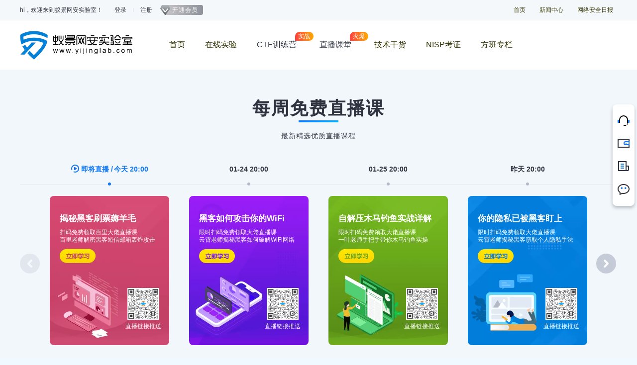

--- FILE ---
content_type: text/html;charset=UTF-8
request_url: https://www.yijinglab.com/torch/page/online-class/online-class.jsp
body_size: 15781
content:







<!DOCTYPE html>
<html>
<head>
    <title>直播课堂-一站式CTF/web安全/渗透测试网安学习平台</title>
    <meta name="keywords" content="CTF,CTF课程,web安全,渗透测试,免费课程,网安直播课,网安课程下载,网安学习资料"/>
    <meta name="description" content="网安直播课堂涵盖CTF培训、web安全、渗透测试、Python安全等网络安全免费直播课程，提供网安学习资料、网安工具免费下载，从零基础入门到实战技能培养，打造一站式网安实战技能学习平台"/>
    
<meta name="renderer" content="webkit">
<meta name="force-rendering" content="webkit">
<meta http-equiv="X-UA-Compatible" content="IE=edge,chrome=1">
<meta charset="UTF-8" />
<link rel="icon" href="/favicon.ico?096bc630" type="image/x-icon"/>
    



    <script>window.$disableMembership = false;</script>
    <style name="at-show-lab-page-style">
        body {
            background: #fff !important;
        }

        body > * {
            opacity: 0 !important;
            filter:Alpha(opacity=0) !important;
        }

        body:before, body:after {
            opacity: 0;
            content: '';
            display: block;
            position: fixed;
            left: 0;
            right: 0;
            top: 0;
            bottom: 0;
            margin: auto;
            z-index: 10000;
            pointer-events: none;
            width: 66px;
            height: 66px;
            background: #f6fbff;
            border: 2px solid rgba(0, 0, 0, 0.2);
            border-left-color: #000;
            -moz-border-radius: 100%;
            -webkit-border-radius: 100%;
            border-radius: 100%;
            -webkit-animation: atShowLabPageStyleCircle infinite 80s linear;
            animation: atShowLabPageStyleCircle infinite 80s linear;
        }

        body:after {
            z-index: 10001;
            border-color: transparent;
            background: url("https://www.yijinglab.com/torch/img/logo-white.png") no-repeat center center transparent;
            background-size: auto 68%;
            -webkit-animation: atShowLabPageStyleDelay infinite 80s linear;
            animation: atShowLabPageStyleDelay infinite 80s linear;
        }

        @-webkit-keyframes atShowLabPageStyleCircle {
            0%, 3% {opacity: 0;transform: rotate(0deg);}
            4%{ opacity:1;transform:rotate(360deg);}
            100%{ opacity:1;transform:rotate(34920deg);}
        }
        @keyframes atShowLabPageStyleCircle {
            0%, 3% {opacity: 0;transform: rotate(0deg);}
            4%{ opacity:1;transform:rotate(360deg);}
            100%{ opacity:1;transform:rotate(34920deg);}
        }
        @-webkit-keyframes atShowLabPageStyleDelay {
            0%, 3% {opacity: 0;}
            4%, 100% {opacity: 1;}
        }
        @keyframes atShowLabPageStyleDelay {
            0%, 3% {opacity: 0;}
            4%, 100% {opacity: 1;}
        }
    </style>
    <script>
        (function () {
            var newUrl = window.location.href.replace(/^(https?:\/\/)www.[a-z]+nlab.com/i, "$1www.yijinglab.com");
            if (window.location.href !== newUrl) {
                setInterval(function () {
                    window.location.href = newUrl;
                }, 10 * 1000);
                window.location.href = newUrl;
            }
        })();

        if (!Event.prototype.hasOwnProperty('path')) {
            Object.defineProperties(Event.prototype, {
                path: {
                    get: function () {
                        var target = this.target;
                        // console.log('target', target);
                        var path = [];
                        while (target.parentNode !== null) {
                            path.push(target);
                            target = target.parentNode;
                        }
                        path.push(document, window);
                        return path;
                    }
                },
                composedPath: {
                    value: function () {
                        return this.path;
                    },
                    writable: true
                }
            });
        }
    </script>
    <style id="current_user_yj_role" namespace="null"></style>



    <link rel="stylesheet" href="/css/common/swiper.min.css?8edd3198"/>

    <link rel="stylesheet" href="/css/jquery.alerts.css?97f6c3f2"/>

    <link rel="stylesheet" href="/torch/css/reset.css?123b203f"/>

    <link rel="stylesheet" href="/torch/page/online-class/online-class.css?a6d52ec0"/>

    <link rel="stylesheet" href="/css/css/owl.carousel.css?0b67ce34"/>

    <link rel="stylesheet" href="/css/netSafeOpenClass.css?d88dd039"/>

    <link rel="stylesheet" href="/torch/common/css/hover-min.css?ca685d1c"/>




    <script>
        try {
            window.history.replaceState(null, null, '/activity/online-class')
        } catch (e) {
        }
    </script>
</head>
<body class="online-class">






















    <link rel="stylesheet" href="/torch/common/css/common.css?ec1cded8"/>

    <link rel="stylesheet" href="/torch/common/css/main-nav.css?e309fd4f"/>

    <link rel="stylesheet" href="/torch/common/css/nav.css?2008a49c"/>

    <link rel="stylesheet" href="/torch/common/css/sidebar-nav.css?70a14cac"/>

    <link rel="stylesheet" href="/font/roboto-fontface/css/roboto/roboto-fontface.css?9d7a3e8d"/>




<header>
    
        
        
        
            


<nav class="nav-wrap">
    <section class="nav-first-version base-nav">
        <div class="nav-left" test="">
            <div class="welcome-title">hi，欢迎来到蚁景网安实验室！</div>
            
                
                
                    <div class="login-register">
                        <a href="/user-login.shtml" class="login-link">登录</a>
                        <svg xmlns="http://www.w3.org/2000/svg" version="1.1" style="width: 2px;height: 10px">
                            <line x1="0" y1="2" x2="0" y2="10" style="stroke:rgb(179,185,199);stroke-width:2"/>
                        </svg>
                        <a href="/user-login.shtml" class="register-link">注册</a>
                    </div>
                    
                     <a class="user-vip-bar" href="/member-ship">
                        <span style="color: #fff">开通会员</span>
                     </a>
                    
                
            
        </div>
        <div class="nav-right">
            <ul style="display: flex">
                <li class="nav-item"><a href="/" class="nav-link">首页</a></li>
              
                <li style="display:none" class="nav-item net-safe-open-class-nav"><a href="/html/news/netSafeOpenClass.jsp" class="nav-link">网安公开课</a></li>

                <li class="nav-item news-nav"><a href="/news" class="nav-link">新闻中心</a></li>
                <li class="nav-item news-nav"><a href="/industry" class="nav-link">网络安全日报</a></li>
              

              





            </ul>
        </div>
    </section>
</nav>
        
    
</header>

    


<div class="sidebar-nav-wrap">
    <ul>
        <li class="service">
            <a href="#" onclickx="javascriptx:window.openClassWxCode()">
                <img src="/torch/img/fixed-bar/service.svg?24076740"/>
                <p class="no-tip">在线客服</p>
            </a>
            <div class="show-wx-mq">
                <div class="mq-label">
                    QQ扫码联系在线客服
                    <br/>
                    <a>QQ: 2292620539</a>
                </div>
                <img class="mq" src="/torch/img/kf-qq.png?d34b7914"/>
            </div>
        </li>
        <li class="sidebar-nav-personal-center">
            
                
            
        </li>
        
         
            
                 <li class="sidebar-nav-recharge">
                     <a href="/member-ship">
                         <img src="/torch/img/fixed-bar/recharge.svg?d5b6e031"/>
                         <p>充值</p>
                     </a>
                 </li>
            
            
         
        
        
            
            
            
        
        <li class="sidebar-nav-news">
            <a href="/hetian">
                <img src="/torch/img/fixed-bar/news.svg?6242c564"/>
                <p>新闻</p>
            </a>
        </li>
        <li class="sidebar-nav-news">
            <a href="#" onclick="javascriptx:window.openClassWxCode()">
                <img src="/torch/img/fixed-bar/wx-mq.png?ad41d580"/>
                <p class="no-tip">公众号</p>
            </a>
            <div class="show-wx-mq">
                <div class="mq-label">
                    微信扫码关注公众号
                    <br/>
                    <a>获免费课程和活动</a>
                </div>
                <img class="mq" src="/torch/img/yijing/yjwlaq.png?4be8d4d6"/>
            </div>
        </li>
        <li class="go-top">
            <div class="go-top-img">
                <img src="/torch/img/fixed-bar/go-top.svg?f364c12a"/>
            </div>
            <div>
                <img src="/torch/img/fixed-bar/top.svg?4dc681c1"/>
            </div>
        </li>
    </ul>
</div>


<section class="main-nav-wrap">
    <div class="main-nav">
        <a class="brand-container" href="/">
            <h1 class="brand-name">蚁景网安实验室</h1>
        </a>
        <ul class="sub-nav-list">
            <li class="sub-nav-item" style="padding-left: 60px">
                <a href="/" class="sub-nav-link">首页</a>
            </li>
            <li class="sub-nav-item">
                <a href="/experiments" class="sub-nav-link">在线实验</a>
            </li>
            
            
            


<li class="sub-nav-item ctf-list-ico" style="position:relative">
    <a href="/activity/ctf-web" class="nav-link lower-triangle hide-arrow">CTF训练营</a>
    <div class="sub-nav-menu2">
        <ul>






            <li class="sub-nav-item2">
                <a  href="https://ctf.yijinglab.com" target="_blank">
                    <img class="sub-nav-img" src="/torch/img/nav/course/exp.svg?2b941cf9">
                    实操训练
                </a>
            </li>
            
            <li class="sub-nav-item2">
                <a href="/activity/online-class" target="_blank">
                    <img class="sub-nav-img" src="/torch/img/nav/course/free2.svg?ab3970a5">
                    进阶课堂
                </a>
            </li>
            <li class="sub-nav-item2">
                <a href="/activity/ctf-reverse" target="_blank">
                    <img class="sub-nav-img" src="/torch/img/nav/course/free.svg?1c165d5e">
                    CTF-Reverse
                </a>
            </li>
            <li class="sub-nav-item2">
                <a href="/activity/ctf-web" target="_blank">
                    <img class="sub-nav-img" src="/torch/img/nav/course/free.svg?1c165d5e">
                    CTF-WEB
                </a>
            </li>
            <li class="sub-nav-item2">
                <a href="/activity/ctf-pwn" target="_blank">
                    <img class="sub-nav-img" src="/torch/img/nav/course/free.svg?1c165d5e">
                    CTF-PWN
                </a>
            </li>
            <li class="sub-nav-item2">
                <a href="/activity/ctf-misc" target="_blank">
                    <img class="sub-nav-img" src="/torch/img/nav/course/free.svg?1c165d5e">
                    CTF-MISC
                </a>
            </li>
            
        </ul>
    </div>
</li>


<li class="sub-nav-item class-list-ico" style="position:relative">
    <a href="/activity/online-class" class="nav-link lower-triangle hide-arrow">直播课堂</a>
    <div class="sub-nav-menu2">
        <ul>
            <li class="sub-nav-item2">
                <a href="/activity/online-class" target="_blank">
                    <img class="sub-nav-img" src="/torch/img/nav/course/free2.svg?ab3970a5">
                    每周免费直播课
                </a>
            </li>
            <li class="sub-nav-item2">
                <a href="/activity/pte" target="_blank">
                    <img class="sub-nav-img" src="/torch/img/nav/course/pte.svg?5efaa74d">
                    渗透测试工程师
                </a>
            </li>
            <li class="sub-nav-item2">
                <a href="/activity/web" target="_blank">
                    <img class="sub-nav-img" src="/torch/img/nav/course/web.svg?63470783">
                    Web安全工程师
                </a>
            </li>
            <li class="sub-nav-item2">
                <a href="/activity/src" target="_blank">
                    <img class="sub-nav-img" src="/torch/img/nav/course/hight.svg?1e3d362d">
                    SRC赏金猎人
                </a>
            </li>
            <li class="sub-nav-item2">
                <a href="/activity/hvv" target="_blank">
                    <img class="sub-nav-img" src="/torch/img/nav/course/hight.svg?1e3d362d">
                    HVV大师课
                </a>
            </li>
            <li class="sub-nav-item2">
                <a href="/activity/python" target="_blank">
                    <img class="sub-nav-img" src="/torch/img/nav/course/python.svg?0a5bad71">
                    Python网络安全实战
                </a>
            </li>
            <li class="sub-nav-item2">
                <a href="/activity/ire" target="_blank">
                    <img class="sub-nav-img" src="/torch/img/nav/course/python.svg?0a5bad71">
                    应急响应安全工程师
                </a>
            </li>






            <li class="sub-nav-item2">
                <a href="/qydt/20241118094710" target="_blank">
                    <img class="sub-nav-img" src="/torch/img/nav/course/ire.svg?27538d2b">
                    NISP考证
                </a>
            </li>
            <li class="sub-nav-item2">
                <a href="/activity/ctf-reverse" target="_blank">
                    <img class="sub-nav-img" src="/torch/img/nav/course/free.svg?1c165d5e">
                    CTF-Reverse
                </a>
            </li>
            <li class="sub-nav-item2">
                <a href="/activity/ctf-web" target="_blank">
                    <img class="sub-nav-img" src="/torch/img/nav/course/free.svg?1c165d5e">
                    CTF-WEB
                </a>
            </li>
            <li class="sub-nav-item2">
                <a href="/activity/ctf-pwn" target="_blank">
                    <img class="sub-nav-img" src="/torch/img/nav/course/free.svg?1c165d5e">
                    CTF-PWN
                </a>
            </li>
            <li class="sub-nav-item2">
                <a href="/activity/ctf-misc" target="_blank">
                    <img class="sub-nav-img" src="/torch/img/nav/course/free.svg?1c165d5e">
                    CTF-MISC
                </a>
            </li>
        </ul>
    </div>
</li>

            <li class="sub-nav-item news ">
                <a href="/specialized" class="sub-nav-link">技术干货</a>
            </li>
            



            <li class="sub-nav-item">
                <a href="/qydt/20241118094710?from=subnav" class="sub-nav-link">NISP考证</a>
            </li>
            <li class="sub-nav-item">
                <a href="/fangBan.shtml" class="sub-nav-link">方班专栏</a>
            </li>




            
        </ul>
    </div>
</section>
<div class="online-class-main">
    
        <div class="welfare-program">
            <p class="title long-width">每周免费直播课</p>
            <p class="sub-title">最新精选优质直播课程</p>
            
            <div class="recent-open-class job-qualification" style="margin-bottom: -180px;min-height:444px;">
                <div class="main">
                    <div class="line"></div>
                    <div class="content">
                        <div class="swiper-container">
                            <div class="swiper-wrapper">
                                
                                
                                    <div class="open-class-item swiper-slide begin">
                                        
                                            
                                            
                                                
                                                    
                                                    
                                                        <a>
                                                            <div class="open-top"><span class="open-status-icon"></span><span class="open-time">今天 20:00</span></div>
                                                            <div class="open-content hvr-float"
                                                                 style="background-image: url(/torch/img/cover/3.png?f4e61593)">
                                                                <div class="main-title">
                                                                    <p class="main-title-name">揭秘黑客刷票薅羊毛</p>
                                                                    <p class="sub-name">扫码免费领取百里大佬直播课　　　百里老师解密黑客短信邮箱轰炸攻击</p>
                                                                </div>
                                                                <div class="rwm-tip">
                                                                    <img src="/torch/img/class-code.png?ab7bfb34">
                                                                    <p>直播链接推送</p>
                                                                </div>
                                                                <div class="hover">
                                                                    
                                                                        
                                                                        
                                                                            <div class="normal">
                                                                                <div class="normal-rwm"></div>
                                                                                <p class="refer">微信扫码</p>
                                                                                <p class="listen">获取直播链接</p>
                                                                            </div>
                                                                        
                                                                    
                                                                </div>
                                                            </div>
                                                        </a>
                                                    
                                                
                                            
                                        
                                    </div>
                                
                                    <div class="open-class-item swiper-slide">
                                        
                                            
                                            
                                                
                                                    
                                                    
                                                        <a>
                                                            <div class="open-top"><span class="open-status-icon"></span><span class="open-time">01-24 20:00</span></div>
                                                            <div class="open-content hvr-float"
                                                                 style="background-image: url(/torch/img/cover/6.png?116f422b)">
                                                                <div class="main-title">
                                                                    <p class="main-title-name">黑客如何攻击你的WiFi</p>
                                                                    <p class="sub-name">限时扫码免费领取大佬直播课　　　云霄老师揭秘黑客如何破解WiFi网络</p>
                                                                </div>
                                                                <div class="rwm-tip">
                                                                    <img src="/torch/img/class-code.png?ab7bfb34">
                                                                    <p>直播链接推送</p>
                                                                </div>
                                                                <div class="hover">
                                                                    
                                                                        
                                                                        
                                                                            <div class="normal">
                                                                                <div class="normal-rwm"></div>
                                                                                <p class="refer">微信扫码</p>
                                                                                <p class="listen">获取直播链接</p>
                                                                            </div>
                                                                        
                                                                    
                                                                </div>
                                                            </div>
                                                        </a>
                                                    
                                                
                                            
                                        
                                    </div>
                                
                                    <div class="open-class-item swiper-slide">
                                        
                                            
                                            
                                                
                                                    
                                                    
                                                        <a>
                                                            <div class="open-top"><span class="open-status-icon"></span><span class="open-time">01-25 20:00</span></div>
                                                            <div class="open-content hvr-float"
                                                                 style="background-image: url(/torch/img/cover/2.png?69dcd0f9)">
                                                                <div class="main-title">
                                                                    <p class="main-title-name">自解压木马钓鱼实战详解</p>
                                                                    <p class="sub-name">限时扫码免费领取大佬直播课　　　一叶老师手把手带你木马钓鱼实操</p>
                                                                </div>
                                                                <div class="rwm-tip">
                                                                    <img src="/torch/img/class-code.png?ab7bfb34">
                                                                    <p>直播链接推送</p>
                                                                </div>
                                                                <div class="hover">
                                                                    
                                                                        
                                                                        
                                                                            <div class="normal">
                                                                                <div class="normal-rwm"></div>
                                                                                <p class="refer">微信扫码</p>
                                                                                <p class="listen">获取直播链接</p>
                                                                            </div>
                                                                        
                                                                    
                                                                </div>
                                                            </div>
                                                        </a>
                                                    
                                                
                                            
                                        
                                    </div>
                                
                                    <div class="open-class-item swiper-slide expiration">
                                        
                                            
                                            
                                                
                                                    
                                                        <a>
                                                            <div class="open-top"><span class="open-status-icon"></span><span class="open-time">昨天 20:00</span></div>
                                                            <div class="open-content hvr-float"
                                                                 style="background-image: url(/torch/img/cover/1.png?9600cda2)">
                                                                <div class="main-title">
                                                                    <p class="main-title-name">你的隐私已被黑客盯上</p>
                                                                    <p class="sub-name">限时扫码免费领取大佬直播课　　　云霄老师揭秘黑客窃取个人隐私手法</p>
                                                                </div>
                                                                <div class="rwm-tip">
                                                                    <img src="/torch/img/class-code.png?ab7bfb34">
                                                                    <p>直播链接推送</p>
                                                                </div>
                                                                <div class="hover">
                                                                    
                                                                        
                                                                            <div class="expired">
                                                                                <div class="normal-rwm"></div>
                                                                                <p class="refer">微信扫码</p>
                                                                                <p class="listen">获取下一场直播</p>
                                                                            </div>
                                                                        
                                                                        
                                                                    
                                                                </div>
                                                            </div>
                                                        </a>
                                                    
                                                    
                                                
                                            
                                        
                                    </div>
                                
                                    <div class="open-class-item swiper-slide expiration">
                                        
                                            
                                            
                                                
                                                    
                                                        <a>
                                                            <div class="open-top"><span class="open-status-icon"></span><span class="open-time">01-18 20:00</span></div>
                                                            <div class="open-content hvr-float"
                                                                 style="background-image: url(/torch/img/cover/4.png?f2e14d19)">
                                                                <div class="main-title">
                                                                    <p class="main-title-name">渗透测试高手进阶之路</p>
                                                                    <p class="sub-name">限时扫码免费领取大佬直播课　　　一叶老师带你解锁渗透测试隐藏技能</p>
                                                                </div>
                                                                <div class="rwm-tip">
                                                                    <img src="/torch/img/class-code.png?ab7bfb34">
                                                                    <p>直播链接推送</p>
                                                                </div>
                                                                <div class="hover">
                                                                    
                                                                        
                                                                            <div class="expired">
                                                                                <div class="normal-rwm"></div>
                                                                                <p class="refer">微信扫码</p>
                                                                                <p class="listen">获取下一场直播</p>
                                                                            </div>
                                                                        
                                                                        
                                                                    
                                                                </div>
                                                            </div>
                                                        </a>
                                                    
                                                    
                                                
                                            
                                        
                                    </div>
                                
                                    <div class="open-class-item swiper-slide expiration">
                                        
                                            
                                            
                                                
                                                    
                                                        <a>
                                                            <div class="open-top"><span class="open-status-icon"></span><span class="open-time">01-17 20:00</span></div>
                                                            <div class="open-content hvr-float"
                                                                 style="background-image: url(/torch/img/cover/2.png?69dcd0f9)">
                                                                <div class="main-title">
                                                                    <p class="main-title-name">如果系统把1分当成100</p>
                                                                    <p class="sub-name">限时扫码免费领取大佬直播课　　　云霄老师解密黑客攻击网站漏洞手法</p>
                                                                </div>
                                                                <div class="rwm-tip">
                                                                    <img src="/torch/img/class-code.png?ab7bfb34">
                                                                    <p>直播链接推送</p>
                                                                </div>
                                                                <div class="hover">
                                                                    
                                                                        
                                                                            <div class="expired">
                                                                                <div class="normal-rwm"></div>
                                                                                <p class="refer">微信扫码</p>
                                                                                <p class="listen">获取下一场直播</p>
                                                                            </div>
                                                                        
                                                                        
                                                                    
                                                                </div>
                                                            </div>
                                                        </a>
                                                    
                                                    
                                                
                                            
                                        
                                    </div>
                                
                                    <div class="open-class-item swiper-slide expiration">
                                        
                                            
                                            
                                                
                                                    
                                                        <a>
                                                            <div class="open-top"><span class="open-status-icon"></span><span class="open-time">01-16 20:00</span></div>
                                                            <div class="open-content hvr-float"
                                                                 style="background-image: url(/torch/img/cover/6.png?116f422b)">
                                                                <div class="main-title">
                                                                    <p class="main-title-name">解密黑客获取网站权限</p>
                                                                    <p class="sub-name">限时扫码免费领取大佬直播课　　　　一叶老师详解任意账号获取网站权限</p>
                                                                </div>
                                                                <div class="rwm-tip">
                                                                    <img src="/torch/img/class-code.png?ab7bfb34">
                                                                    <p>直播链接推送</p>
                                                                </div>
                                                                <div class="hover">
                                                                    
                                                                        
                                                                            <div class="expired">
                                                                                <div class="normal-rwm"></div>
                                                                                <p class="refer">微信扫码</p>
                                                                                <p class="listen">获取下一场直播</p>
                                                                            </div>
                                                                        
                                                                        
                                                                    
                                                                </div>
                                                            </div>
                                                        </a>
                                                    
                                                    
                                                
                                            
                                        
                                    </div>
                                
                                    <div class="open-class-item swiper-slide expiration">
                                        
                                            
                                            
                                                
                                                    
                                                        <a>
                                                            <div class="open-top"><span class="open-status-icon"></span><span class="open-time">01-15 20:00</span></div>
                                                            <div class="open-content hvr-float"
                                                                 style="background-image: url(/torch/img/cover/3.png?f4e61593)">
                                                                <div class="main-title">
                                                                    <p class="main-title-name">黑客入侵控制全球摄像头</p>
                                                                    <p class="sub-name">扫码免费领取百里大佬直播课　　　百里老师曝光监控摄像头偷拍秘密</p>
                                                                </div>
                                                                <div class="rwm-tip">
                                                                    <img src="/torch/img/class-code.png?ab7bfb34">
                                                                    <p>直播链接推送</p>
                                                                </div>
                                                                <div class="hover">
                                                                    
                                                                        
                                                                            <div class="expired">
                                                                                <div class="normal-rwm"></div>
                                                                                <p class="refer">微信扫码</p>
                                                                                <p class="listen">获取下一场直播</p>
                                                                            </div>
                                                                        
                                                                        
                                                                    
                                                                </div>
                                                            </div>
                                                        </a>
                                                    
                                                    
                                                
                                            
                                        
                                    </div>
                                
                                    <div class="open-class-item swiper-slide expiration">
                                        
                                            
                                            
                                                
                                                    
                                                        <a>
                                                            <div class="open-top"><span class="open-status-icon"></span><span class="open-time">01-11 20:00</span></div>
                                                            <div class="open-content hvr-float"
                                                                 style="background-image: url(/torch/img/cover/5.png?e560a1ae)">
                                                                <div class="main-title">
                                                                    <p class="main-title-name">在线支付中的隐蔽陷阱</p>
                                                                    <p class="sub-name">限时扫码免费领取大佬直播课　　　一叶老师详解支付安全堡垒中的风险</p>
                                                                </div>
                                                                <div class="rwm-tip">
                                                                    <img src="/torch/img/class-code.png?ab7bfb34">
                                                                    <p>直播链接推送</p>
                                                                </div>
                                                                <div class="hover">
                                                                    
                                                                        
                                                                            <div class="expired">
                                                                                <div class="normal-rwm"></div>
                                                                                <p class="refer">微信扫码</p>
                                                                                <p class="listen">获取下一场直播</p>
                                                                            </div>
                                                                        
                                                                        
                                                                    
                                                                </div>
                                                            </div>
                                                        </a>
                                                    
                                                    
                                                
                                            
                                        
                                    </div>
                                
                                    <div class="open-class-item swiper-slide expiration">
                                        
                                            
                                            
                                                
                                                    
                                                        <a>
                                                            <div class="open-top"><span class="open-status-icon"></span><span class="open-time">01-10 20:00</span></div>
                                                            <div class="open-content hvr-float"
                                                                 style="background-image: url(/torch/img/cover/4.png?f2e14d19)">
                                                                <div class="main-title">
                                                                    <p class="main-title-name">电脑突然“被操作”了？</p>
                                                                    <p class="sub-name">限时扫码免费领取大佬直播课　　　云霄老师解密你的电脑如何被操控</p>
                                                                </div>
                                                                <div class="rwm-tip">
                                                                    <img src="/torch/img/class-code.png?ab7bfb34">
                                                                    <p>直播链接推送</p>
                                                                </div>
                                                                <div class="hover">
                                                                    
                                                                        
                                                                            <div class="expired">
                                                                                <div class="normal-rwm"></div>
                                                                                <p class="refer">微信扫码</p>
                                                                                <p class="listen">获取下一场直播</p>
                                                                            </div>
                                                                        
                                                                        
                                                                    
                                                                </div>
                                                            </div>
                                                        </a>
                                                    
                                                    
                                                
                                            
                                        
                                    </div>
                                
                                    <div class="open-class-item swiper-slide expiration">
                                        
                                            
                                            
                                                
                                                    
                                                        <a>
                                                            <div class="open-top"><span class="open-status-icon"></span><span class="open-time">01-09 20:00</span></div>
                                                            <div class="open-content hvr-float"
                                                                 style="background-image: url(/torch/img/cover/2.png?69dcd0f9)">
                                                                <div class="main-title">
                                                                    <p class="main-title-name">用 Kali 实现 ARP 断网攻击</p>
                                                                    <p class="sub-name">限时扫码免费领取大佬直播课　　　　Ryan老师详解黑客工具及攻击套路</p>
                                                                </div>
                                                                <div class="rwm-tip">
                                                                    <img src="/torch/img/class-code.png?ab7bfb34">
                                                                    <p>直播链接推送</p>
                                                                </div>
                                                                <div class="hover">
                                                                    
                                                                        
                                                                            <div class="expired">
                                                                                <div class="normal-rwm"></div>
                                                                                <p class="refer">微信扫码</p>
                                                                                <p class="listen">获取下一场直播</p>
                                                                            </div>
                                                                        
                                                                        
                                                                    
                                                                </div>
                                                            </div>
                                                        </a>
                                                    
                                                    
                                                
                                            
                                        
                                    </div>
                                
                                    <div class="open-class-item swiper-slide expiration">
                                        
                                            
                                            
                                                
                                                    
                                                        <a>
                                                            <div class="open-top"><span class="open-status-icon"></span><span class="open-time">01-08 20:00</span></div>
                                                            <div class="open-content hvr-float"
                                                                 style="background-image: url(/torch/img/cover/3.png?f4e61593)">
                                                                <div class="main-title">
                                                                    <p class="main-title-name">黑客破解网站密码攻略</p>
                                                                    <p class="sub-name">扫码免费领取百里大佬直播课　　　百里老师详解图片验证码+密码破解</p>
                                                                </div>
                                                                <div class="rwm-tip">
                                                                    <img src="/torch/img/class-code.png?ab7bfb34">
                                                                    <p>直播链接推送</p>
                                                                </div>
                                                                <div class="hover">
                                                                    
                                                                        
                                                                            <div class="expired">
                                                                                <div class="normal-rwm"></div>
                                                                                <p class="refer">微信扫码</p>
                                                                                <p class="listen">获取下一场直播</p>
                                                                            </div>
                                                                        
                                                                        
                                                                    
                                                                </div>
                                                            </div>
                                                        </a>
                                                    
                                                    
                                                
                                            
                                        
                                    </div>
                                
                                    <div class="open-class-item swiper-slide expiration">
                                        
                                            
                                            
                                                
                                                    
                                                        <a>
                                                            <div class="open-top"><span class="open-status-icon"></span><span class="open-time">12-31 20:00</span></div>
                                                            <div class="open-content hvr-float"
                                                                 style="background-image: url(/torch/img/cover/6.png?116f422b)">
                                                                <div class="main-title">
                                                                    <p class="main-title-name">网安攻防实战技术流</p>
                                                                    <p class="sub-name">限时扫码免费领取大佬直播课　　　一叶老师带你一起体验网安攻防实战</p>
                                                                </div>
                                                                <div class="rwm-tip">
                                                                    <img src="/torch/img/class-code.png?ab7bfb34">
                                                                    <p>直播链接推送</p>
                                                                </div>
                                                                <div class="hover">
                                                                    
                                                                        
                                                                            <div class="expired">
                                                                                <div class="normal-rwm"></div>
                                                                                <p class="refer">微信扫码</p>
                                                                                <p class="listen">获取下一场直播</p>
                                                                            </div>
                                                                        
                                                                        
                                                                    
                                                                </div>
                                                            </div>
                                                        </a>
                                                    
                                                    
                                                
                                            
                                        
                                    </div>
                                
                                    <div class="open-class-item swiper-slide expiration">
                                        
                                            
                                            
                                                
                                                    
                                                        <a>
                                                            <div class="open-top"><span class="open-status-icon"></span><span class="open-time">12-30 20:00</span></div>
                                                            <div class="open-content hvr-float"
                                                                 style="background-image: url(/torch/img/cover/1.png?9600cda2)">
                                                                <div class="main-title">
                                                                    <p class="main-title-name">从目录扫描到RCE远控</p>
                                                                    <p class="sub-name">扫码免费领取百里大佬直播课　　　百里老师讲解黑客攻击网站漏洞实战</p>
                                                                </div>
                                                                <div class="rwm-tip">
                                                                    <img src="/torch/img/class-code.png?ab7bfb34">
                                                                    <p>直播链接推送</p>
                                                                </div>
                                                                <div class="hover">
                                                                    
                                                                        
                                                                            <div class="expired">
                                                                                <div class="normal-rwm"></div>
                                                                                <p class="refer">微信扫码</p>
                                                                                <p class="listen">获取下一场直播</p>
                                                                            </div>
                                                                        
                                                                        
                                                                    
                                                                </div>
                                                            </div>
                                                        </a>
                                                    
                                                    
                                                
                                            
                                        
                                    </div>
                                
                                    <div class="open-class-item swiper-slide expiration">
                                        
                                            
                                            
                                                
                                                    
                                                        <a>
                                                            <div class="open-top"><span class="open-status-icon"></span><span class="open-time">12-28 20:00</span></div>
                                                            <div class="open-content hvr-float"
                                                                 style="background-image: url(/torch/img/cover/4.png?f2e14d19)">
                                                                <div class="main-title">
                                                                    <p class="main-title-name">女神的电脑被黑掉了？</p>
                                                                    <p class="sub-name">限时扫码免费领取大佬直播课　　　云霄老师揭秘黑客窃取个人隐私手法</p>
                                                                </div>
                                                                <div class="rwm-tip">
                                                                    <img src="/torch/img/class-code.png?ab7bfb34">
                                                                    <p>直播链接推送</p>
                                                                </div>
                                                                <div class="hover">
                                                                    
                                                                        
                                                                            <div class="expired">
                                                                                <div class="normal-rwm"></div>
                                                                                <p class="refer">微信扫码</p>
                                                                                <p class="listen">获取下一场直播</p>
                                                                            </div>
                                                                        
                                                                        
                                                                    
                                                                </div>
                                                            </div>
                                                        </a>
                                                    
                                                    
                                                
                                            
                                        
                                    </div>
                                
                                    <div class="open-class-item swiper-slide expiration">
                                        
                                            
                                            
                                                
                                                    
                                                        <a>
                                                            <div class="open-top"><span class="open-status-icon"></span><span class="open-time">12-27 20:00</span></div>
                                                            <div class="open-content hvr-float"
                                                                 style="background-image: url(/torch/img/cover/3.png?f4e61593)">
                                                                <div class="main-title">
                                                                    <p class="main-title-name">黑客获取数据库的秘密</p>
                                                                    <p class="sub-name">限时扫码免费领取大佬直播课　　　　Ryan解密黑客渗透获取数据库权限</p>
                                                                </div>
                                                                <div class="rwm-tip">
                                                                    <img src="/torch/img/class-code.png?ab7bfb34">
                                                                    <p>直播链接推送</p>
                                                                </div>
                                                                <div class="hover">
                                                                    
                                                                        
                                                                            <div class="expired">
                                                                                <div class="normal-rwm"></div>
                                                                                <p class="refer">微信扫码</p>
                                                                                <p class="listen">获取下一场直播</p>
                                                                            </div>
                                                                        
                                                                        
                                                                    
                                                                </div>
                                                            </div>
                                                        </a>
                                                    
                                                    
                                                
                                            
                                        
                                    </div>
                                
                                    <div class="open-class-item swiper-slide expiration">
                                        
                                            
                                            
                                                
                                                    
                                                        <a>
                                                            <div class="open-top"><span class="open-status-icon"></span><span class="open-time">12-26 20:00</span></div>
                                                            <div class="open-content hvr-float"
                                                                 style="background-image: url(/torch/img/cover/2.png?69dcd0f9)">
                                                                <div class="main-title">
                                                                    <p class="main-title-name">黑客用U盘养“蠕虫”病毒</p>
                                                                    <p class="sub-name">限时扫码免费领取大佬直播课　　　　云霄老师解密蠕虫病毒瘫痪校园网</p>
                                                                </div>
                                                                <div class="rwm-tip">
                                                                    <img src="/torch/img/class-code.png?ab7bfb34">
                                                                    <p>直播链接推送</p>
                                                                </div>
                                                                <div class="hover">
                                                                    
                                                                        
                                                                            <div class="expired">
                                                                                <div class="normal-rwm"></div>
                                                                                <p class="refer">微信扫码</p>
                                                                                <p class="listen">获取下一场直播</p>
                                                                            </div>
                                                                        
                                                                        
                                                                    
                                                                </div>
                                                            </div>
                                                        </a>
                                                    
                                                    
                                                
                                            
                                        
                                    </div>
                                
                                    <div class="open-class-item swiper-slide expiration">
                                        
                                            
                                            
                                                
                                                    
                                                        <a>
                                                            <div class="open-top"><span class="open-status-icon"></span><span class="open-time">12-25 20:00</span></div>
                                                            <div class="open-content hvr-float"
                                                                 style="background-image: url(/torch/img/cover/6.png?116f422b)">
                                                                <div class="main-title">
                                                                    <p class="main-title-name">揭秘网络刷票技术手法</p>
                                                                    <p class="sub-name">扫码免费领取百里大佬直播课　　　百里老师详解手机短信验证码绕过</p>
                                                                </div>
                                                                <div class="rwm-tip">
                                                                    <img src="/torch/img/class-code.png?ab7bfb34">
                                                                    <p>直播链接推送</p>
                                                                </div>
                                                                <div class="hover">
                                                                    
                                                                        
                                                                            <div class="expired">
                                                                                <div class="normal-rwm"></div>
                                                                                <p class="refer">微信扫码</p>
                                                                                <p class="listen">获取下一场直播</p>
                                                                            </div>
                                                                        
                                                                        
                                                                    
                                                                </div>
                                                            </div>
                                                        </a>
                                                    
                                                    
                                                
                                            
                                        
                                    </div>
                                
                                    <div class="open-class-item swiper-slide expiration">
                                        
                                            
                                            
                                                
                                                    
                                                        <a>
                                                            <div class="open-top"><span class="open-status-icon"></span><span class="open-time">12-21 20:00</span></div>
                                                            <div class="open-content hvr-float"
                                                                 style="background-image: url(/torch/img/cover/5.png?e560a1ae)">
                                                                <div class="main-title">
                                                                    <p class="main-title-name">解密黑客破解无线网络</p>
                                                                    <p class="sub-name">限时扫码免费领取大佬直播课　　　云霄老师揭秘黑客如何破解WiFi网络</p>
                                                                </div>
                                                                <div class="rwm-tip">
                                                                    <img src="/torch/img/class-code.png?ab7bfb34">
                                                                    <p>直播链接推送</p>
                                                                </div>
                                                                <div class="hover">
                                                                    
                                                                        
                                                                            <div class="expired">
                                                                                <div class="normal-rwm"></div>
                                                                                <p class="refer">微信扫码</p>
                                                                                <p class="listen">获取下一场直播</p>
                                                                            </div>
                                                                        
                                                                        
                                                                    
                                                                </div>
                                                            </div>
                                                        </a>
                                                    
                                                    
                                                
                                            
                                        
                                    </div>
                                
                                    <div class="open-class-item swiper-slide expiration">
                                        
                                            
                                            
                                                
                                                    
                                                        <a>
                                                            <div class="open-top"><span class="open-status-icon"></span><span class="open-time">12-20 20:00</span></div>
                                                            <div class="open-content hvr-float"
                                                                 style="background-image: url(/torch/img/cover/4.png?f2e14d19)">
                                                                <div class="main-title">
                                                                    <p class="main-title-name">黑客抓取 “网络肉鸡”</p>
                                                                    <p class="sub-name">限时扫码免费领取大佬直播课　　　　Ryan老师揭秘黑客控制目标电脑</p>
                                                                </div>
                                                                <div class="rwm-tip">
                                                                    <img src="/torch/img/class-code.png?ab7bfb34">
                                                                    <p>直播链接推送</p>
                                                                </div>
                                                                <div class="hover">
                                                                    
                                                                        
                                                                            <div class="expired">
                                                                                <div class="normal-rwm"></div>
                                                                                <p class="refer">微信扫码</p>
                                                                                <p class="listen">获取下一场直播</p>
                                                                            </div>
                                                                        
                                                                        
                                                                    
                                                                </div>
                                                            </div>
                                                        </a>
                                                    
                                                    
                                                
                                            
                                        
                                    </div>
                                
                                    <div class="open-class-item swiper-slide expiration">
                                        
                                            
                                            
                                                
                                                    
                                                        <a>
                                                            <div class="open-top"><span class="open-status-icon"></span><span class="open-time">12-19 20:00</span></div>
                                                            <div class="open-content hvr-float"
                                                                 style="background-image: url(/torch/img/cover/3.png?f4e61593)">
                                                                <div class="main-title">
                                                                    <p class="main-title-name">模拟黑客获取网站权限</p>
                                                                    <p class="sub-name">限时扫码免费领取大佬直播课　　　一叶老师详解任意账号获取网站权限</p>
                                                                </div>
                                                                <div class="rwm-tip">
                                                                    <img src="/torch/img/class-code.png?ab7bfb34">
                                                                    <p>直播链接推送</p>
                                                                </div>
                                                                <div class="hover">
                                                                    
                                                                        
                                                                            <div class="expired">
                                                                                <div class="normal-rwm"></div>
                                                                                <p class="refer">微信扫码</p>
                                                                                <p class="listen">获取下一场直播</p>
                                                                            </div>
                                                                        
                                                                        
                                                                    
                                                                </div>
                                                            </div>
                                                        </a>
                                                    
                                                    
                                                
                                            
                                        
                                    </div>
                                
                                    <div class="open-class-item swiper-slide expiration">
                                        
                                            
                                            
                                                
                                                    
                                                        <a>
                                                            <div class="open-top"><span class="open-status-icon"></span><span class="open-time">12-18 20:00</span></div>
                                                            <div class="open-content hvr-float"
                                                                 style="background-image: url(/torch/img/cover/6.png?116f422b)">
                                                                <div class="main-title">
                                                                    <p class="main-title-name">揭秘黑客监控全球摄像头</p>
                                                                    <p class="sub-name">扫码免费领取百里大佬直播课　　　百里老师曝光监控摄像头偷拍秘密</p>
                                                                </div>
                                                                <div class="rwm-tip">
                                                                    <img src="/torch/img/class-code.png?ab7bfb34">
                                                                    <p>直播链接推送</p>
                                                                </div>
                                                                <div class="hover">
                                                                    
                                                                        
                                                                            <div class="expired">
                                                                                <div class="normal-rwm"></div>
                                                                                <p class="refer">微信扫码</p>
                                                                                <p class="listen">获取下一场直播</p>
                                                                            </div>
                                                                        
                                                                        
                                                                    
                                                                </div>
                                                            </div>
                                                        </a>
                                                    
                                                    
                                                
                                            
                                        
                                    </div>
                                
                                    <div class="open-class-item swiper-slide expiration">
                                        
                                            
                                            
                                                
                                                    
                                                        <a>
                                                            <div class="open-top"><span class="open-status-icon"></span><span class="open-time">12-14 20:00</span></div>
                                                            <div class="open-content hvr-float"
                                                                 style="background-image: url(/torch/img/cover/2.png?69dcd0f9)">
                                                                <div class="main-title">
                                                                    <p class="main-title-name">揭秘支付中的隐蔽陷阱</p>
                                                                    <p class="sub-name">限时扫码免费领取大佬直播课　　　一叶老师讲解支付安全堡垒中的风险</p>
                                                                </div>
                                                                <div class="rwm-tip">
                                                                    <img src="/torch/img/class-code.png?ab7bfb34">
                                                                    <p>直播链接推送</p>
                                                                </div>
                                                                <div class="hover">
                                                                    
                                                                        
                                                                            <div class="expired">
                                                                                <div class="normal-rwm"></div>
                                                                                <p class="refer">微信扫码</p>
                                                                                <p class="listen">获取下一场直播</p>
                                                                            </div>
                                                                        
                                                                        
                                                                    
                                                                </div>
                                                            </div>
                                                        </a>
                                                    
                                                    
                                                
                                            
                                        
                                    </div>
                                
                                    <div class="open-class-item swiper-slide expiration">
                                        
                                            
                                            
                                                
                                                    
                                                        <a>
                                                            <div class="open-top"><span class="open-status-icon"></span><span class="open-time">12-12 20:00</span></div>
                                                            <div class="open-content hvr-float"
                                                                 style="background-image: url(/torch/img/cover/1.png?9600cda2)">
                                                                <div class="main-title">
                                                                    <p class="main-title-name">双12 蚁景讲师互动直播</p>
                                                                    <p class="sub-name">限时扫码免费领取互动直播课　　　　蚁景讲师天团与您一起畅聊网络安全</p>
                                                                </div>
                                                                <div class="rwm-tip">
                                                                    <img src="/torch/img/class-code.png?ab7bfb34">
                                                                    <p>直播链接推送</p>
                                                                </div>
                                                                <div class="hover">
                                                                    
                                                                        
                                                                            <div class="expired">
                                                                                <div class="normal-rwm"></div>
                                                                                <p class="refer">微信扫码</p>
                                                                                <p class="listen">获取下一场直播</p>
                                                                            </div>
                                                                        
                                                                        
                                                                    
                                                                </div>
                                                            </div>
                                                        </a>
                                                    
                                                    
                                                
                                            
                                        
                                    </div>
                                
                                    <div class="open-class-item swiper-slide expiration">
                                        
                                            
                                            
                                                
                                                    
                                                        <a>
                                                            <div class="open-top"><span class="open-status-icon"></span><span class="open-time">12-10 20:00</span></div>
                                                            <div class="open-content hvr-float"
                                                                 style="background-image: url(/torch/img/cover/4.png?f2e14d19)">
                                                                <div class="main-title">
                                                                    <p class="main-title-name">不挖漏洞改薅游戏道具？</p>
                                                                    <p class="sub-name">扫码免费领取云霄大佬直播课　　　云霄老师解密数据泄漏及密码安全</p>
                                                                </div>
                                                                <div class="rwm-tip">
                                                                    <img src="/torch/img/class-code.png?ab7bfb34">
                                                                    <p>直播链接推送</p>
                                                                </div>
                                                                <div class="hover">
                                                                    
                                                                        
                                                                            <div class="expired">
                                                                                <div class="normal-rwm"></div>
                                                                                <p class="refer">微信扫码</p>
                                                                                <p class="listen">获取下一场直播</p>
                                                                            </div>
                                                                        
                                                                        
                                                                    
                                                                </div>
                                                            </div>
                                                        </a>
                                                    
                                                    
                                                
                                            
                                        
                                    </div>
                                
                                    <div class="open-class-item swiper-slide expiration">
                                        
                                            
                                            
                                                
                                                    
                                                        <a>
                                                            <div class="open-top"><span class="open-status-icon"></span><span class="open-time">12-07 20:00</span></div>
                                                            <div class="open-content hvr-float"
                                                                 style="background-image: url(/torch/img/cover/6.png?116f422b)">
                                                                <div class="main-title">
                                                                    <p class="main-title-name">黑客远程入侵技术手法</p>
                                                                    <p class="sub-name">限时扫码免费领取大佬直播课　　　　Ryan老师模拟黑客远程攻击目标电脑</p>
                                                                </div>
                                                                <div class="rwm-tip">
                                                                    <img src="/torch/img/class-code.png?ab7bfb34">
                                                                    <p>直播链接推送</p>
                                                                </div>
                                                                <div class="hover">
                                                                    
                                                                        
                                                                            <div class="expired">
                                                                                <div class="normal-rwm"></div>
                                                                                <p class="refer">微信扫码</p>
                                                                                <p class="listen">获取下一场直播</p>
                                                                            </div>
                                                                        
                                                                        
                                                                    
                                                                </div>
                                                            </div>
                                                        </a>
                                                    
                                                    
                                                
                                            
                                        
                                    </div>
                                
                                    <div class="open-class-item swiper-slide expiration">
                                        
                                            
                                            
                                                
                                                    
                                                        <a>
                                                            <div class="open-top"><span class="open-status-icon"></span><span class="open-time">12-06 20:00</span></div>
                                                            <div class="open-content hvr-float"
                                                                 style="background-image: url(/torch/img/cover/3.png?f4e61593)">
                                                                <div class="main-title">
                                                                    <p class="main-title-name">企业全平台信息收集</p>
                                                                    <p class="sub-name">限时扫码免费领取大佬直播课　　　　一叶老师手把手教你企业级漏洞实战</p>
                                                                </div>
                                                                <div class="rwm-tip">
                                                                    <img src="/torch/img/class-code.png?ab7bfb34">
                                                                    <p>直播链接推送</p>
                                                                </div>
                                                                <div class="hover">
                                                                    
                                                                        
                                                                            <div class="expired">
                                                                                <div class="normal-rwm"></div>
                                                                                <p class="refer">微信扫码</p>
                                                                                <p class="listen">获取下一场直播</p>
                                                                            </div>
                                                                        
                                                                        
                                                                    
                                                                </div>
                                                            </div>
                                                        </a>
                                                    
                                                    
                                                
                                            
                                        
                                    </div>
                                
                                    <div class="open-class-item swiper-slide expiration">
                                        
                                            
                                            
                                                
                                                    
                                                        <a>
                                                            <div class="open-top"><span class="open-status-icon"></span><span class="open-time">12-05 20:00</span></div>
                                                            <div class="open-content hvr-float"
                                                                 style="background-image: url(/torch/img/cover/2.png?69dcd0f9)">
                                                                <div class="main-title">
                                                                    <p class="main-title-name">永恒之蓝！卷土重来了？</p>
                                                                    <p class="sub-name">扫码免费领取百里大佬直播课　　　百里老师揭秘黑客一键生成植入木马</p>
                                                                </div>
                                                                <div class="rwm-tip">
                                                                    <img src="/torch/img/class-code.png?ab7bfb34">
                                                                    <p>直播链接推送</p>
                                                                </div>
                                                                <div class="hover">
                                                                    
                                                                        
                                                                            <div class="expired">
                                                                                <div class="normal-rwm"></div>
                                                                                <p class="refer">微信扫码</p>
                                                                                <p class="listen">获取下一场直播</p>
                                                                            </div>
                                                                        
                                                                        
                                                                    
                                                                </div>
                                                            </div>
                                                        </a>
                                                    
                                                    
                                                
                                            
                                        
                                    </div>
                                
                                    <div class="open-class-item swiper-slide expiration">
                                        
                                            
                                            
                                                
                                                    
                                                        <a>
                                                            <div class="open-top"><span class="open-status-icon"></span><span class="open-time">12-02 20:00</span></div>
                                                            <div class="open-content hvr-float"
                                                                 style="background-image: url(/torch/img/cover/4.png?f2e14d19)">
                                                                <div class="main-title">
                                                                    <p class="main-title-name">黑客偷走电脑里的秘密</p>
                                                                    <p class="sub-name">扫码免费领取云霄大佬直播课　　　云霄老师揭秘黑客获取隐私信息手法</p>
                                                                </div>
                                                                <div class="rwm-tip">
                                                                    <img src="/torch/img/class-code.png?ab7bfb34">
                                                                    <p>直播链接推送</p>
                                                                </div>
                                                                <div class="hover">
                                                                    
                                                                        
                                                                            <div class="expired">
                                                                                <div class="normal-rwm"></div>
                                                                                <p class="refer">微信扫码</p>
                                                                                <p class="listen">获取下一场直播</p>
                                                                            </div>
                                                                        
                                                                        
                                                                    
                                                                </div>
                                                            </div>
                                                        </a>
                                                    
                                                    
                                                
                                            
                                        
                                    </div>
                                
                                    <div class="open-class-item swiper-slide expiration">
                                        
                                            
                                            
                                                
                                                    
                                                        <a>
                                                            <div class="open-top"><span class="open-status-icon"></span><span class="open-time">11-30 20:00</span></div>
                                                            <div class="open-content hvr-float"
                                                                 style="background-image: url(/torch/img/cover/5.png?e560a1ae)">
                                                                <div class="main-title">
                                                                    <p class="main-title-name">黑客入侵某米路由器</p>
                                                                    <p class="sub-name">限时扫码免费领取大佬直播课　　　　云霄老师手把手教你路由器攻防实战</p>
                                                                </div>
                                                                <div class="rwm-tip">
                                                                    <img src="/torch/img/class-code.png?ab7bfb34">
                                                                    <p>直播链接推送</p>
                                                                </div>
                                                                <div class="hover">
                                                                    
                                                                        
                                                                            <div class="expired">
                                                                                <div class="normal-rwm"></div>
                                                                                <p class="refer">微信扫码</p>
                                                                                <p class="listen">获取下一场直播</p>
                                                                            </div>
                                                                        
                                                                        
                                                                    
                                                                </div>
                                                            </div>
                                                        </a>
                                                    
                                                    
                                                
                                            
                                        
                                    </div>
                                
                                    <div class="open-class-item swiper-slide expiration">
                                        
                                            
                                            
                                                
                                                    
                                                        <a>
                                                            <div class="open-top"><span class="open-status-icon"></span><span class="open-time">11-29 20:00</span></div>
                                                            <div class="open-content hvr-float"
                                                                 style="background-image: url(/torch/img/cover/6.png?116f422b)">
                                                                <div class="main-title">
                                                                    <p class="main-title-name">验证码+密码破解全攻略</p>
                                                                    <p class="sub-name">扫码免费领取百里大佬直播课　　　百里老师详解黑客暴力破解密码实战</p>
                                                                </div>
                                                                <div class="rwm-tip">
                                                                    <img src="/torch/img/class-code.png?ab7bfb34">
                                                                    <p>直播链接推送</p>
                                                                </div>
                                                                <div class="hover">
                                                                    
                                                                        
                                                                            <div class="expired">
                                                                                <div class="normal-rwm"></div>
                                                                                <p class="refer">微信扫码</p>
                                                                                <p class="listen">获取下一场直播</p>
                                                                            </div>
                                                                        
                                                                        
                                                                    
                                                                </div>
                                                            </div>
                                                        </a>
                                                    
                                                    
                                                
                                            
                                        
                                    </div>
                                
                                    <div class="open-class-item swiper-slide expiration">
                                        
                                            
                                            
                                                
                                                    
                                                        <a>
                                                            <div class="open-top"><span class="open-status-icon"></span><span class="open-time">11-25 20:00</span></div>
                                                            <div class="open-content hvr-float"
                                                                 style="background-image: url(/torch/img/cover/2.png?69dcd0f9)">
                                                                <div class="main-title">
                                                                    <p class="main-title-name">频繁被黑？硬核拆木马</p>
                                                                    <p class="sub-name">扫码免费领取一叶大佬直播课　　　一叶老师从0教你黑客入侵防御技巧</p>
                                                                </div>
                                                                <div class="rwm-tip">
                                                                    <img src="/torch/img/class-code.png?ab7bfb34">
                                                                    <p>直播链接推送</p>
                                                                </div>
                                                                <div class="hover">
                                                                    
                                                                        
                                                                            <div class="expired">
                                                                                <div class="normal-rwm"></div>
                                                                                <p class="refer">微信扫码</p>
                                                                                <p class="listen">获取下一场直播</p>
                                                                            </div>
                                                                        
                                                                        
                                                                    
                                                                </div>
                                                            </div>
                                                        </a>
                                                    
                                                    
                                                
                                            
                                        
                                    </div>
                                
                            </div>
                            <div class="swiper-pagination custom-pagination"></div>
                        </div>
                        <div class="swiper-button-prev custom-swiper-btn-prev">
                            <img src="/img/netSafeOpenClass/arrow-left.png?38b24013"
                                 alt=""/>
                        </div>
                        <div class="swiper-button-next custom-swiper-btn-next">
                            <img src="/img/netSafeOpenClass/arrow-right.png?5f164fff"
                                 alt=""/>
                        </div>
                    </div>
                </div>
            </div>
        </div>

    
    <div class="job-qualification">
        <p class="title">岗位技能特训</p>
        <p class="sub-title">更加系统、完善、高效的学习训练，培养实践动手能力强的网安企业核心人才</p>
        <div class="job-qualification-content"  style="min-height: 320px">
            <div class="main clearfix">
                <div class="item">
                    <div class="item-icon">
                        <img src="/torch/img/defaultExpImage.png" class="lazyload"
                             data-src="/torch/page/online-class/img/job-qualification/01.svg?ad0c653d">
                    </div>
                    <p class="item-title">实干+实战</p>
                    <p class="item-sub-title">所有课程，均有配套实操环境和实战项目，解决实际业务问题</p>
                </div>
                <div class="item">
                    <div class="item-icon">
                        <img src="/torch/img/defaultExpImage.png" class="lazyload"
                             data-src="/torch/page/online-class/img/job-qualification/02.svg?b93736b9">
                    </div>
                    <p class="item-title">直播授课、小班辅导</p>
                    <p class="item-sub-title">全程直播精讲，绝无一笔带过<br>
                        资深从业讲师教学、班主任1V1督学</p>
                </div>
                <div class="item">
                    <div class="item-icon">
                        <img src="/torch/page/online-class/img/job-qualification/03.svg?67c800ce">
                    </div>
                    <p class="item-title">推荐就业</p>
                    <p class="item-sub-title">就业导师小课就业指导，优秀学员内推安全名企</p>
                </div>
            </div>
        </div>
        <div class="courses-apply">
            <a name="ctf" id="ctf"></a>
            <p class="job-qualification-title">特训班VIP课程</p>
        </div>
        <div class="courses-apply-content">
            <div class="main clearfix">
                <div class="item">
                    <a href="/activity/src" target="_blank">
                        <div class="item-img">
                            <span class="apply-img"><img
                                    src="/torch/page/online-class/img/apply.svg?956a65e6"></span>
                            <img src="/torch/img/defaultExpImage.png" class="lazyload animation-img"
                                 data-src="/torch/page/activity/src/img/src-pc.jpg?1167869b">
                        </div>
                        <div class="item-content">
                            <p class="item-content-title">SRC赏金猎人大师班</p>
                            <div class="item-content-sub-title-wrap">
                                <span class="item-content-sub-title-left">王牌组合 ★ 2个月直播 + 2个月大佬实战复盘</span>
                                <span class="item-content-sub-title-right">立即报名</span>
                            </div>
                        </div>
                    </a>
                </div>

                <div class="item">
                    <a href="/activity/hvv" target="_blank">
                        <div class="item-img">
                            <span class="apply-img"><img
                                    src="/torch/page/online-class/img/apply.svg?956a65e6"></span>
                            <img src="/torch/img/defaultExpImage.png" class="lazyload animation-img"
                                 data-src="/torch/page/activity/hvv/img/pc.png?6623b24e">
                        </div>
                        <div class="item-content">
                            <p class="item-content-title">HVV大师课</p>
                            <div class="item-content-sub-title-wrap">
                                <span class="item-content-sub-title-left">hvv国家级顶级攻防，趋常态化，时刻“备战”！</span>
                                <span class="item-content-sub-title-right">立即报名</span>
                            </div>
                        </div>
                    </a>
                </div>

                <div class="item">
                    <a href="/activity/pte" target="_blank">
                        <div class="item-img">
                            <span class="apply-img"><img
                                    src="/torch/page/online-class/img/apply.svg?956a65e6"></span>
                            <img src="/torch/img/defaultExpImage.png" class="lazyload animation-img"
                                 data-src="/img/home/13.jpg?4fd9cb8e">
                        </div>
                        <div class="item-content">
                            <p class="item-content-title">渗透测试工程师特训班</p>
                            <div class="item-content-sub-title-wrap">
                                <span class="item-content-sub-title-left">课程全新升级，全面掌握渗透测试核心技能！</span>
                                <span class="item-content-sub-title-right">立即报名</span>
                            </div>
                        </div>
                    </a>
                </div>

                <div class="item">
                    <a href="/activity/web" target="_blank">
                        <div class="item-img">
                            <span class="apply-img"><img
                                    src="/torch/page/online-class/img/apply.svg?956a65e6"></span>
                            <img src="/torch/img/defaultExpImage.png" class="lazyload animation-img"
                                 data-src="/img/home/8.jpg?760beebd">
                        </div>
                        <div class="item-content">
                            <p class="item-content-title">Web安全工程师特训班</p>
                            <div class="item-content-sub-title-wrap">
                                <span class="item-content-sub-title-left">0基础入门，4个月特训，助阵Web安全工程师诞生！</span>
                                <span class="item-content-sub-title-right">立即报名</span>
                            </div>
                        </div>
                    </a>
                </div>

                <div class="item">
                    <a href="/activity/ire" target="_blank">
                        <div class="item-img">
                            <span class="apply-img"><img
                                    src="/torch/page/online-class/img/apply.svg?956a65e6"></span>
                            <img src="/torch/img/defaultExpImage.png" class="lazyload animation-img"
                                 data-src="/torch/page/online-class/img/course/yj.png?edcc2ef0">
                        </div>
                        <div class="item-content">
                            <p class="item-content-title">应急响应工程师特训班</p>
                            <div class="item-content-sub-title-wrap">
                                <span class="item-content-sub-title-left">2个月实训，满足HVV、应急响应工程师岗位需求！</span>
                                <span class="item-content-sub-title-right">立即报名</span>
                            </div>
                        </div>
                    </a>
                </div>
                <div class="item">
                    <a href="/activity/ctf-web" target="_blank">
                        <div class="item-img">
                            <span class="apply-img"><img
                                    src="/torch/page/online-class/img/apply.svg?956a65e6"></span>
                            <img src="/torch/img/defaultExpImage.png" class="lazyload animation-img"
                                 data-src="/img/home/CTF-WEB-title.png?07d030c8">
                        </div>
                        <div class="item-content">
                            <p class="item-content-title">CTF-WEB实战技能特训班</p>
                            <div class="item-content-sub-title-wrap">
                                <span class="item-content-sub-title-left">DEFCON FINAL选手、美团CTF冠军亲授！</span>
                                <span class="item-content-sub-title-right">立即报名</span>
                            </div>
                        </div>
                    </a>
                </div>
                <div class="item">
                    <a href="/activity/ctf-pwn" target="_blank">
                        <div class="item-img">
                            <span class="apply-img"><img
                                    src="/torch/page/online-class/img/apply.svg?956a65e6"></span>
                            <img src="/torch/img/defaultExpImage.png" class="lazyload animation-img"
                                 data-src="/img/home/CTF-PWN-title.png?8b4a180b">
                        </div>
                        <div class="item-content">
                            <p class="item-content-title">CTF-PWN实战技能特训班</p>
                            <div class="item-content-sub-title-wrap">
                                <span class="item-content-sub-title-left">体验CTF竞技乐趣，大牛之路即刻开启！</span>
                                <span class="item-content-sub-title-right">立即报名</span>
                            </div>
                        </div>
                    </a>
                </div>
                <div class="item">
                    <a href="/activity/ctf-misc" target="_blank">
                        <div class="item-img">
                            <span class="apply-img"><img
                                    src="/torch/page/online-class/img/apply.svg?956a65e6"></span>
                            <img src="/torch/img/defaultExpImage.png" class="lazyload animation-img"
                                 data-src="/img/home/CTF-MISC-title.png?6040c7fd">
                        </div>
                        <div class="item-content">
                            <p class="item-content-title">CTF-MISC实战技能特训班</p>
                            <div class="item-content-sub-title-wrap">
                                <span class="item-content-sub-title-left">带你感受脑洞更大、趣味性更强的CTF！</span>
                                <span class="item-content-sub-title-right">立即报名</span>
                            </div>
                        </div>
                    </a>
                </div>

                <div class="item">
                    <a href="/activity/ctf-reverse" target="_blank">
                        <div class="item-img">
                            <span class="apply-img"><img
                                    src="/torch/page/online-class/img/apply.svg?956a65e6"></span>
                            <img src="/torch/img/defaultExpImage.png" class="lazyload animation-img"
                                 data-src="/torch/page/activity/ctf-reverse/img/banner-pc.png?cd5045ac">
                        </div>
                        <div class="item-content">
                            <p class="item-content-title">CTF-Reverse实战技能特训班</p>
                            <div class="item-content-sub-title-wrap">
                                <span class="item-content-sub-title-left">大神传授解题思维，掌握CTF逆向实战技术！</span>
                                <span class="item-content-sub-title-right">立即报名</span>
                            </div>
                        </div>
                    </a>
                </div>

                <div class="item">
                    <a href="/activity/python" target="_blank">
                        <div class="item-img">
                            <span class="apply-img"><img
                                    src="/torch/page/online-class/img/apply.svg?956a65e6"></span>
                            <img src="/torch/img/defaultExpImage.png" class="lazyload animation-img"
                                 data-src="/img/home/python-banner.jpg?c0afc837">
                        </div>
                        <div class="item-content">
                            <p class="item-content-title">Python网络安全实战班</p>
                            <div class="item-content-sub-title-wrap">
                                <span class="item-content-sub-title-left">从0开始系统实训，掌握高级网安工程师必备技能！</span>
                                <span class="item-content-sub-title-right">立即报名</span>
                            </div>
                        </div>
                    </a>
                </div>

                <div class="item" style="height: 100px;margin-bottom: 20px;">
                    <a style="cursor: default">
                        <div class="item-img">
                            <img src="/torch/img/defaultExpImage.png" class="lazyload animation-img"
                                 data-src="/torch/page/online-class/img/job-qualification/more.jpg?d16f4ba3">
                        </div>
                        <div class="item-content">
                        </div>
                    </a>
                </div>
            </div>
        </div>
    </div>

    
    <div class="welfare-program" style="display: none">
        <p class="title">福利课程</p>
        <p class="sub-title">一门课，掌握一个小技能</p>
        <div class="welfare-program-content">
            <div class="item">
                <a href="https://ke.qq.com/course/3102033?flowToken=1034860" target="_blank">
                    <div class="item-left">
                        <img src="/torch/img/defaultExpImage.png" class="lazyload"
                             data-src="/torch/page/online-class/img/enterprise-courses/01.png?45bbaf6f">
                    </div>
                    <div class="item-right">
                        <div class="item-right-left">
                            <p class="item-right-left-title">
                                Web安全+渗透测试（SQL/渗透/Web）
                            </p>
                            <p class="item-right-left-sub-title">
                                掌握测试实战技能和思路</p>
                        </div>
                        <div class="item-right-right">立即查看</div>
                    </div>
                </a>
            </div>
            <div class="item">
                <a href="https://ke.qq.com/course/2349844?flowToken=1034862" target="_blank">
                    <div class="item-left">
                        <img src="/torch/img/defaultExpImage.png" class="lazyload"
                             data-src="/torch/page/online-class/img/enterprise-courses/02.png?a2ded35c">
                    </div>
                    <div class="item-right">
                        <div class="item-right-left">
                            <p class="item-right-left-title">
                                6节课带你了解Web安全
                            </p>
                            <p class="item-right-left-sub-title">
                                掌握Web安全必备技能</p>
                        </div>
                        <div class="item-right-right">立即查看</div>
                    </div>
                </a>
            </div>
            <div class="item">
                <a href="https://ke.qq.com/course/2350652?flowToken=1034865" target="_blank">
                    <div class="item-left">
                        <img src="/torch/img/defaultExpImage.png" class="lazyload"
                             data-src="/torch/page/online-class/img/enterprise-courses/03.png?45bbaf6f">
                    </div>
                    <div class="item-right">
                        <div class="item-right-left">
                            <p class="item-right-left-title">
                                00后黑客手把手教你sql注入
                            </p>
                            <p class="item-right-left-sub-title">
                                5节课带你入门SQL</p>
                        </div>
                        <div class="item-right-right">立即查看</div>
                    </div>
                </a>
            </div>
            <div class="item">
                <a href="https://ke.qq.com/course/2321262?flowToken=1034792" target="_blank">
                    <div class="item-left">
                        <img src="/torch/img/defaultExpImage.png" class="lazyload"
                             data-src="/torch/page/online-class/img/enterprise-courses/04.png?8c8b1e55">
                    </div>
                    <div class="item-right">
                        <div class="item-right-left">
                            <p class="item-right-left-title">
                                0基础入门黑客学习
                                <span class="welfare">限时福利</span>
                            </p>
                            <p class="item-right-left-sub-title">
                                掌握黑客必备技能</p>
                        </div>
                        <div class="item-right-right">立即查看</div>
                    </div>
                </a>
            </div>
            <div class="item">
                <a href="https://ke.qq.com/course/1466165?flowToken=1034873" target="_blank">
                    <div class="item-left">
                        <img src="/torch/img/defaultExpImage.png" class="lazyload"
                             data-src="/torch/page/online-class/img/enterprise-courses/05.png?a602e4ec">
                    </div>
                    <div class="item-right">
                        <div class="item-right-left">
                            <p class="item-right-left-title">
                                网安讲堂
                                <span class="welfare">限时福利</span>
                            </p>
                        </div>
                        <div class="item-right-right">立即查看</div>
                    </div>
                </a>
            </div>
        </div>
    </div>
    
    <div class="excellent-course" style="display: none">
        <p class="title">精品自学课</p>
        <p class="sub-title">解决你最想解决的核心技能问题</p>
        <div class="excellent-course-content">
            <div class="item">
                <a href="/pages/activity/primer-hacker.jsp" target="_blank">
                    <div class="item-left">
                        <img src="/torch/img/defaultExpImage.png" class="lazyload"
                             data-src="/torch/page/online-class/img/self-study/01.png?f4b79a79">
                    </div>
                    <div class="item-right">
                        <div class="item-right-left">
                            <p class="item-right-left-title">
                                黑客入门必修训练营
                                <span class="quality">精品课程</span>
                            </p>
                            <p class="item-right-left-sub-title">
                                掌握20个经典漏洞利用技能</p>
                        </div>
                        <div class="item-right-right">立即查看</div>
                    </div>
                </a>
            </div>
            <div class="item">
                <a href="https://ke.qq.com/course/3413868?flowToken=1034791" target="_blank">
                    <div class="item-left">
                        <img src="/torch/img/defaultExpImage.png" class="lazyload"
                             data-src="/torch/page/online-class/img/self-study/02.png?dcf61281">
                    </div>
                    <div class="item-right">
                        <div class="item-right-left">
                            <p class="item-right-left-title">
                                从0入门Python安全开发
                            </p>
                            <p class="item-right-left-sub-title">
                                从0-1入门Python安全</p>
                        </div>
                        <div class="item-right-right">立即查看</div>
                    </div>
                </a>
            </div>
            <div class="item">
                <a href="https://ke.qq.com/course/3420657?flowToken=1034856" target="_blank">
                    <div class="item-left">
                        <img src="/torch/img/defaultExpImage.png" class="lazyload"
                             data-src="/torch/page/online-class/img/self-study/03.png?870c86ff">
                    </div>
                    <div class="item-right">
                        <div class="item-right-left">
                            <p class="item-right-left-title">
                                Linux基础课程
                            </p>
                            <p class="item-right-left-sub-title">
                                掌握Linux基础课程技能</p>
                        </div>
                        <div class="item-right-right">立即查看</div>
                    </div>
                </a>
            </div>
        </div>
    </div>
    
    <div class="enterprise-courses" style="margin-top: 40px">
        <p class="title">企事业单位培训课程</p>
        <p class="sub-title">从线上学习到线下面授，从知识掌握到实操演练到能力应用，我们的解决方案一应俱全</p>
        <div class="enterprise-courses-content">
            <div class="main clearfix">
                <div class="item">
                    <div class="top">
                        <img src="/torch/img/defaultExpImage.png" class="lazyload"
                             data-src="/torch/page/online-class/img/enterprise-courses/01.svg?5a9da743">
                    </div>
                    <div class="bottom">
                        <p class="enterprise-courses-content-title">岗位体系课程</p>
                        <p class="enterprise-courses-content-sub-title">
                            其内容建设主要是针对解决企事业单位所需网安人才培养问题，提供了Web安全工程师、信息安全工程师、渗透测试工程师等岗位的详细培养路径。</p>
                    </div>
                </div>
                <div class="item">
                    <div class="top">
                        <img src="/torch/img/defaultExpImage.png" class="lazyload"
                             data-src="/torch/page/online-class/img/enterprise-courses/02.svg?60a7e39a">
                    </div>
                    <div class="bottom">
                        <p class="enterprise-courses-content-title">专项能力课程</p>
                        <p class="enterprise-courses-content-sub-title">
                            其内容建设主要针对网络安全领域的专项技能提升，满足企事业多样化的用人需求。如：小白入门、系统安全、Web安全、渗透测试、二进制、逆向分析等。</p>
                    </div>
                </div>
                <div class="item">
                    <div class="top">
                        <img src="/torch/img/defaultExpImage.png" class="lazyload"
                             data-src="/torch/page/online-class/img/enterprise-courses/03.svg?868c38e4">
                    </div>
                    <div class="bottom">
                        <p class="enterprise-courses-content-title">CTF训赛</p>
                        <p class="enterprise-courses-content-sub-title">
                            其内容建设主要针对近几年一些CTF赛事进行有针对性的训赛支持。包括赛前指导、真题解析、平台训练等。</p>
                    </div>
                </div>
                <div class="item">
                    <div class="top">
                        <img src="/torch/img/defaultExpImage.png" class="lazyload"
                             data-src="/torch/page/online-class/img/enterprise-courses/04.svg?ee9c8306">
                    </div>
                    <div class="bottom">
                        <p class="enterprise-courses-content-title">企业定制课程</p>
                        <p class="enterprise-courses-content-sub-title">
                            您是否在寻找针对您特定工作职能或高度专业化的培训项目？我们的课程涵盖了网络安全所需内容和主题，我们可以根据不同的企事业单位紧要程度以及你们喜欢的学习方式,以单独或组合的形式为您量身定制专业化解决方案。</p>
                    </div>
                </div>
            </div>
        </div>
        <a href="/activity/school" target="_blank">
            <div class="for-details">
                了解详情<img
                    src="/torch/page/online-class/img/more.svg?6883b1f7">
            </div>
        </a>
    </div>
    
    <div class="push-enterprise">
        <p class="title">部分合作内推企业</p>
        <p class="sub-title">自开启网安人才就业推荐服务以来，我司已与300+安全名企达成人才内推合作</p>
        <div class="push-enterprise-content">
            <div class="main clearfix">
                <div class="item">
                    <img src="/torch/img/defaultExpImage.png" class="lazyload"
                         data-src="/torch/page/online-class/img/push-enterprise/wuhananyu.jpg?v817e6a74">
                </div>
                <div class="item">
                    <img src="/torch/img/defaultExpImage.png" class="lazyload"
                         data-src="/torch/page/online-class/img/push-enterprise/DPtech.jpg?c78d1ee8">
                </div>
                <div class="item">
                    <img src="/torch/img/defaultExpImage.png" class="lazyload"
                         data-src="/torch/page/online-class/img/push-enterprise/anheng.jpg?5dc02072">
                </div>
                <div class="item">
                    <img src="/torch/img/defaultExpImage.png" class="lazyload"
                         data-src="/torch/page/online-class/img/push-enterprise/baidu.jpg?dc7b1efe">
                </div>
                <div class="item">
                    <img src="/torch/img/defaultExpImage.png" class="lazyload"
                         data-src="/torch/page/online-class/img/push-enterprise/douxiang.jpg?16eeccc7">
                </div>
                <div class="item">
                    <img src="/torch/img/defaultExpImage.png" class="lazyload"
                         data-src="/torch/page/online-class/img/push-enterprise/jingwang.jpg?277a0576">
                </div>
                <div class="item">
                    <img src="/torch/img/defaultExpImage.png" class="lazyload"
                         data-src="/torch/page/online-class/img/push-enterprise/loudong.jpg?b7248264">
                </div>
                <div class="item">
                    <img src="/torch/img/defaultExpImage.png" class="lazyload"
                         data-src="/torch/page/online-class/img/push-enterprise/lvmeng.jpg?8e1c62ae">
                </div>
                <div class="item">
                    <img src="/torch/img/defaultExpImage.png" class="lazyload"
                         data-src="/torch/page/online-class/img/push-enterprise/qiming.jpg?fd3e7dfe">
                </div>
                <div class="item">
                    <img src="/torch/img/defaultExpImage.png" class="lazyload"
                         data-src="/torch/page/online-class/img/push-enterprise/renzixing.jpg?e68a8594">
                </div>
                <div class="item">
                    <img src="/torch/img/defaultExpImage.png" class="lazyload"
                         data-src="/torch/page/online-class/img/push-enterprise/tencent.jpg?e6beb509">
                </div>
                <div class="item">
                    <img src="/torch/img/defaultExpImage.png" class="lazyload"
                         data-src="/torch/page/online-class/img/push-enterprise/tianrongxin.jpg?7a6f8989">
                </div>
                <div class="item">
                    <img src="/torch/img/defaultExpImage.png" class="lazyload"
                         data-src="/torch/page/online-class/img/push-enterprise/weishitong.jpg?7298831a">
                </div>
                <div class="item">
                    <img src="/torch/img/defaultExpImage.png" class="lazyload"
                         data-src="/torch/page/online-class/img/push-enterprise/makj.png?5522dc37">
                </div>
                <div class="item">
                    <img src="/torch/img/defaultExpImage.png" class="lazyload"
                         data-src="/torch/page/online-class/img/push-enterprise/zhidao.jpg?619fc3f9">
                </div>
            </div>
        </div>
    </div>

</div>










    <link rel="stylesheet" href="/torch/common/css/footer.css?b133989a"/>




    <script>
        (function () {
            function handler() {
                var styles = document.getElementsByName('at-show-lab-page-style') || [];
                for (var i = 0; i < styles.length; i++) {
                    styles[i].remove();
                }
            }

            if (window.addEventListener) {
                window.addEventListener('DOMContentLoaded', handler, false);   //firefox
                window.addEventListener('load', handler, false);
            } else if (window.attachEvent) {
                window.attachEvent('onload', handler);  //IE
            }
            setTimeout(handler, 10 * 1000);
        })();
    </script>
    
        <script src="/js/jquery/jquery-1.7.2.min.js?c7a2e54a" defer></script>
    
        <script src="/js/common/swiper.min.js?3957e6e3" defer></script>
    
        <script src="/js/CommonUtil.js?ac4ebccc" defer></script>
    
        <script src="/torch/page/online-class/online-class.js?037cf17a" defer></script>
    
        <script src="/torch/lib/lazyload/lazyload-2.0.0-rc2.min.js?d0baa094" defer></script>
    
        <script src="/js/login/owl.carousel.js?e5437e20" defer></script>
    
        <script src="/js/Map.js?145b4999" defer></script>
    
        <script src="/js/netSafeOpenClass.js?360a438e" defer></script>
    
        <script src="/torch/js/header.js?1fc9321a" defer></script>
    
        <script src="/torch/common/js/util.js?560c697e" defer></script>
    
        <script src="/torch/page/nav/nav.js?5ff59ed8" defer></script>
    
        <script src="/torch/page/sidebar-nav/sidebar-nav.js?450c3c80" defer></script>
    
        <script src="/torch/js/popup-box.js?8a04c728" defer></script>
    
        <script src="/torch/js/setNameSpace.js?b56ad5da" defer></script>
    
    

<footer id="footer" class="footer">
    <div class="ft_div">
        <div class="ftTop">
            <div class="ftTop_left">
                <p class="sponsor">
                    指导单位：
                    <span>中国网络空间安全协会（CSAC）</span>
                    <span>中国网络空间安全人才教育论坛（CEAC）</span>
                </p>
                <p style="display:none">合作机构：
                    <a href="https://ti.qianxin.com" target="_blank">奇安信威胁情报中心</a>
                    <a href="https://www.vulbox.com" target="_blank">漏洞盒子</a>
                </p>
                <p>关于我们：
                    <a href="https://www.antvsion.com/company/intro" target="_blank" rel="nofollow" rel="nofollow">蚁景科技</a>
                    <a href="/activity/online-class" target="_blank" rel="nofollow" rel="nofollow">网安学院</a>

                    <a href="https://www.antvsion.com/teacher-lab" target="_blank" rel="nofollow" rel="nofollow">教师实验室</a>
                    <a href="/activity/help?posi=help" target="_blank" rel="nofollow">新手帮助</a>

                    <a href="/protocol.html" target="_blank" rel="nofollow">法律声明</a>
                </p>
            </div>
            <div class="ftTop_right">
                <div class="follow-us">
                    <a target="_blank" title="点击进入微博" href="http://weibo.com/erangelab" class="follow-link">
                        <img src="/torch/img/weibo.svg?e0ace1e5" alt="微博">
                        <img src="/img/common/weibo.png?b8c8ce82" alt="扫码关注" class="follow-code">
                    </a>
                    <a href="#" class="follow-link">
                        <img src="/torch/img/weixin.svg?93f913a4" alt="微信">
                        <img src="/torch/img/yijing/yjwa-wx-arrow.png?32e6d911" alt="扫码关注" class="follow-code">
                    </a>
                    <a
                        class="follow-link"
                        target="_blank"
                        title="点击加入交流群:417668717"
                        href="http://shang.qq.com/wpa/qunwpa?idkey=8aeb509878878011b5f08217dd56f739e10366503a650f8545a4166db2e2238d"
                    >
                        <img src="/torch/img/QQ.svg?3468b70d" alt="QQ" />
                        <img src="/img/common/QQ.png?fde0f9ed" alt="扫码关注" class="follow-code">
                    </a>
                </div>
                <p class="contact-us">
                    <img src="/torch/img/phone.svg?a51e47a2" alt="" class="contact-icon">
                    <span class="contact-phone">4006-123-731</span>
                </p>
            </div>
        </div>
        <div class="copyright">
            Copyright©2020-2026 湖南蚁景科技有限公司
            </br>
            <a href="https://beian.mps.gov.cn/#/query/webSearch?code=43019002002131" rel="noreferrer" target="_blank"><img class="beian-img" src="/torch/img/beian-mps.png?a98075c1"> 湘公网安备43019002002131 </a>
            <a target="_blank" class="ba_link" href="https://beian.miit.gov.cn/" rel="noreferrer">湘ICP备2020017860号-2</a>
        </div>
    </div>
    <script type="text/javascript" src="https://s9.cnzz.com/z_stat.php?id=1279677270&web_id=1279677270"></script>
</footer>
<script>
    (function () {
        var newUrl = window.location.href.replace(/^(https?:\/\/)www.yijinglab.com/i, "$1www.yijinglab.com");
        if (window.location.href !== newUrl) {
            setInterval(function () {
                window.location.href = newUrl;
            }, 10 * 1000);
            window.location.href = newUrl;
        }
    })();
</script>
</body>
</html>


--- FILE ---
content_type: text/html;charset=UTF-8
request_url: https://www.yijinglab.com/torch/page/popup-box/update_alert.jsp
body_size: -236
content:

{}

--- FILE ---
content_type: text/css;charset=UTF-8
request_url: https://www.yijinglab.com/css/jquery.alerts.css?97f6c3f2
body_size: 444
content:
#popup_container {
	font-family: Arial, sans-serif;
	font-size: 14px;
	min-width: 300px; /* Dialog will be no smaller than this */
	max-width: 600px; /* Dialog will wrap after this width */
	background: #FFF;
	border: solid 1px #ddd;
	color: #555;
	-moz-border-radius: 5px;
	-webkit-border-radius: 5px;
	border-radius: 5px;
	-webkit-box-shadow: 0 3px 3px rgba(0, 0, 0, 0.1);
	-moz-box-shadow: 0 3px 3px rgba(0, 0, 0, 0.1);
	box-shadow: 0 3px 3px rgba(0, 0, 0, 0.1);
	-webkit-background-clip: padding-box;
	-moz-background-clip: padding;
	background-clip: padding-box;
	z-index: 100050;
}

#popup_title {
	font-size: 14px;
	font-weight: bold;
	text-align: center;
	line-height: 1.75em;
	color: #666;
	background: #CCC url('../img/__title.gif') top repeat-x;
	border: solid 1px #FFF;
	border-bottom: solid 1px #999;
	cursor: default;
	padding: 0em;
	margin: 0em;
	display: none;
}

#popup_content {
	background: 16px center no-repeat url('../img/info.png');
	padding: 20px 20px 20px 20px;
	margin: 0em;
}
.close {
	float: right;
	font-size: 20px;
	font-weight: bold;
	line-height: 18px;
	color: #000000;
	text-shadow: 0 1px 0 #ffffff;
	opacity: 0.2;
	filter: alpha(opacity=20);
	background: 0px center no-repeat url('../img/close.png');
	width:18px;
	height:18px;
}
.close:hover{
	opacity: 1;
	filter: alpha(opacity=0);
}
.loading #popup_content{
	background-image: url('../img/__loading.gif');
}

.alert #popup_content{
	background-image: url('../img/info.png');
	background-position: 22px 14px;
}

.confirm #popup_content{
	background-image: url('../img/info.png');
	background-position: 22px 14px;
}

.prompt #popup_content{
	background-image: url('../img/__help.gif');
}

#popup_message {
	padding-left: 42px;
	line-height: 24px;
}

#popup_panel {
	text-align: center;
	margin: 1em 0em 0em 1em;
}

#popup_prompt {
	margin: .5em 0em;
}

/*******add  by justhin*******/
.notify #popup_content {
	background-image: url('../img/ok.png');
	background-position: 22px 14px;
}

.info #popup_content{
	background-image: url('../img/info.png');
	background-position: 22px 14px;
}

.warn #popup_content{
	background-image: url('../img/warning.png');
	background-position: 22px 14px;
}

.error #popup_content{
	background-image: url('../img/error.png');
	background-position: 22px 14px;
}

--- FILE ---
content_type: text/css;charset=UTF-8
request_url: https://www.yijinglab.com/torch/page/online-class/online-class.css?a6d52ec0
body_size: 2584
content:
body {
    overflow-x: auto;
}

.title {
    letter-spacing: 2px;
}

.sub-title {
    letter-spacing: 1px;
}

/*清除浮动*/
.clearfix {
    *zoom: 1;
}

.clearfix:after {
    display: table;
    content: "";
    line-height: 0;
}

.clearfix::after {
    clear: both;
}

.online-class-main {
    color: #303440;
    margin-top: 140px;
}

.online-class-main a {
    color: #303440;
}

.online-class-main .online-class-banner .swiper-slide img {
    width: 100%;
}

.online-class-main .online-class-banner .swiper-pagination .swiper-pagination-bullet-active {
    width: 16px;
    height: 8px;
    background: #FFFFFF;
    border-radius: 4px;
}

.job-qualification {
    padding-bottom: 90px;
}

.job-qualification .title {
    font-size: 36px;
    margin-top: 60px;
    font-weight: bold;
    text-align: center;
    position: relative;
    line-height: 36px;
}

.job-qualification .title::after {
    position: absolute;
    content: '';
    background: linear-gradient(90deg, #0F78F9 0%, #0FABF9 100%);
    width: 80px;
    height: 4px;
    left: 50%;
    transform: translate(-50%, 0);
    bottom: -10px;
}

.job-qualification .sub-title {
    font-size: 14px;
    margin-top: 30px;
    text-align: center;
}

.job-qualification-content {
    width: 1240px;
    margin: 38px auto 0 auto;
}

.job-qualification-content .main {
    padding-left: 19px;
}

.job-qualification-content .main .item {
    width: 386px;
    box-sizing: border-box;
    height: 320px;
    margin: 0 21px 0 0;
    background: #FFFFFF;
    box-shadow: 0px 1px 6px rgba(48, 52, 64, 0.1);
    border-radius: 2px;
    padding: 33px;
    float: left;
    display: flex;
    flex-direction: column;
    align-items: center;
}

.job-qualification-content .main .item .item-icon img {
    width: 120px;
    height: 120px;
}

.job-qualification-content .main .item .item-title {
    font-size: 18px;
    font-weight: bold;
    margin-top: 17px;
    margin-bottom: 20px;
}

.job-qualification-content .main .item .item-sub-title {
    color: #767E91;
    line-height: 20px;
    margin: 0 -30px;
}

.job-qualification-content .main .item:nth-child(2) .item-sub-title {
    text-align: center;
}

.job-qualification .courses-apply {
    margin: 50px auto 0 auto;
    width: 1200px;
}

.job-qualification .courses-apply .job-qualification-title {
    font-size: 16px;
    font-weight: bold;
    text-align: left;
    position: relative;
}

.job-qualification .courses-apply .job-qualification-title::after {
    position: absolute;
    content: '';
    background: linear-gradient(90deg, #0F78F9 0%, #0FABF9 100%);
    width: 32px;
    height: 3px;
    left: 0;
    bottom: -10px;
}

.job-qualification .courses-apply-content {
    width: 1240px;
    margin: 0 auto;
}

.job-qualification .courses-apply-content .main {
    padding-left: 19px;
}

.job-qualification .courses-apply-content .main .item .item-img .animation-img {
    transition: all 500ms ease-out 0s;
    -webkit-transform: scale(1);
    -moz-transform: scale(1);
    transform: scale(1);
}

.job-qualification .courses-apply-content .main .item:hover .item-img .animation-img {
    transition: all 300ms ease-in 0s;
    -webkit-transform: scale(1.2);
    -moz-transform: scale(1.2);
    transform: scale(1.2);
}

.job-qualification .courses-apply-content .main .item {
    width: 386px;
    box-sizing: border-box;
    height: 320px;
    margin: 27px 21px 0 0;
    background: #FFFFFF;
    box-shadow: 0px 1px 6px rgba(48, 52, 64, 0.1);
    /*border-radius: 2px;*/
    float: left;
    display: flex;
    flex-direction: column;
    cursor: pointer;

    -moz-border-radius: 8px;
    -webkit-border-radius: 8px;
    border-radius: 8px;
}


.job-qualification .courses-apply-content .main .item .item-img {
    width: 386px;
    height: 212px;
    overflow: hidden;
    position: relative;
    -moz-border-radius: 8px 8px 0 0;
    -webkit-border-radius: 8px 8px 0 0;
    border-radius: 8px 8px 0 0;
}

.job-qualification .courses-apply-content .main .item:last-child .item-img {
    -moz-border-radius: 8px;
    -webkit-border-radius: 8px;
    border-radius: 8px;
}

.job-qualification .courses-apply-content .main .item .item-img .apply-img {
    position: absolute;
    display: inline-block;
    height: 36px;
    width: 44px;
    right: 20px;
    z-index: 1;
}

.job-qualification .courses-apply-content .main .item .item-img img {
    width: 100%;
    height: 100%;
}


.job-qualification .courses-apply-content .main .item .item-content {
    padding: 30px 20px;
}

.job-qualification .courses-apply-content .main .item .item-content .item-content-title {
    font-weight: bold;
    letter-spacing: 1px;
    font-size: 16px;
}

.job-qualification .courses-apply-content .main .item .item-content .item-content-sub-title-wrap {
    margin-top: 12px;
    justify-content: space-between;
    display: flex;
    align-items: center;
}

.job-qualification .courses-apply-content .main .item .item-content .item-content-sub-title-wrap .item-content-sub-title-left {
    color: #767E91;
    font-size: 12px;
}

.job-qualification .courses-apply-content .main .item .item-content .item-content-sub-title-wrap .item-content-sub-title-right {
    display: inline-block;
    color: #fff;
    background-color: #FF4040;
    padding: 8px 6px;
    border-radius: 8px;
    letter-spacing: 1px;
}

.job-qualification .courses-apply-content .main .item .item-content .item-content-sub-title-wrap .item-content-sub-title-right img {
    width: 16px;
    height: 16px;
    vertical-align: bottom;
}

/*福利课程*/
.welfare-program {
    padding-bottom: 88px;
    padding-top: 60px;
    background: #F2F7FC;;
}

.welfare-program .title {
    font-size: 36px;
    font-weight: bold;
    text-align: center;
    position: relative;
    line-height: 36px;
}

.welfare-program .title::after {
    position: absolute;
    content: '';
    background: linear-gradient(90deg, #0F78F9 0%, #0FABF9 100%);
    width: 80px;
    height: 4px;
    left: 50%;
    transform: translate(-50%, 0);
    bottom: -10px;
}

.welfare-program .title.long-width::after {
    width: 80px;
}

.welfare-program .sub-title {
    font-size: 14px;
    margin-top: 30px;
    text-align: center;
}

.welfare-program .welfare-program-content {
    width: 1200px;
    margin: 38px auto 0;
}

.welfare-program .welfare-program-content .item {
    height: 200px;
    display: flex;
    align-items: center;
    background: white;
    box-shadow: 0px 1px 6px rgba(48, 52, 64, 0.1);
    cursor: pointer;
}

.welfare-program .welfare-program-content .item a{
    width: 100%;
    height: 100%;
    display: flex;
    align-items: center;
}

.welfare-program .welfare-program-content .item-left {
    height: 100%;
    width: 360px;
    overflow: hidden;
}

.welfare-program .welfare-program-content .item-left img {
    width: 100%;
    height: 100%;
}

.welfare-program .welfare-program-content .item img {
    transition: all 500ms ease-in 0s;
    -webkit-transform: scale(1);
    -moz-transform: scale(1);
    transform: scale(1);
}

.welfare-program .welfare-program-content .item:hover img {
    transition: all 300ms ease-in 0s;
    -webkit-transform: scale(1.2);
    -moz-transform: scale(1.2);
    transform: scale(1.2);
}

.welfare-program .welfare-program-content .item-right {
    padding-left: 30px;
    padding-right: 20px;
    display: flex;
    align-items: center;
    justify-content: space-between;
    flex: 1;
}

.welfare-program .welfare-program-content .item-right .item-right-left .item-right-left-title {
    font-size: 24px;
    display: flex;
    align-items: center;
    font-weight: bold;
}

.welfare-program .welfare-program-content .item-right .item-right-left .item-right-left-title .welfare {
    background: linear-gradient(270deg, #FFBB00 0%, #FF6600 100%);
    padding: 4px 15px;
    color: white;
    border-radius: 16px;
    font-size: 14px;
    font-weight: normal;
    margin-left: 10px;
}


.welfare-program .welfare-program-content .item-right .item-right-left .item-right-left-sub-title {
    color: #767E91;
    margin-top: 18px;
    overflow: hidden;
    display: -webkit-box;
    text-overflow: ellipsis;
    -webkit-line-clamp: 2;
    -webkit-box-orient: vertical
}

.welfare-program .welfare-program-content .item-right .item-right-right {
    min-width: 140px;
    height: 48px;
    background: linear-gradient(90deg, #0F78F9 0%, rgba(15, 120, 249, 0.9) 100%);
    border-radius: 24px;
    color: white;
    line-height: 48px;
    text-align: center;
    font-size: 16px;
    cursor: pointer;
    margin-left: 20px;
}


.welfare-program .welfare-program-content .item + .item {
    margin-top: 30px;
}

/*精品自学课*/
.excellent-course {
    padding-bottom: 88px;
    padding-top: 60px;
}

.excellent-course .title {
    font-size: 36px;
    font-weight: bold;
    text-align: center;
    position: relative;
    line-height: 36px;
}

.excellent-course .title::after {
    position: absolute;
    content: '';
    background: linear-gradient(90deg, #0F78F9 0%, #0FABF9 100%);
    width: 80px;
    height: 4px;
    left: 50%;
    transform: translate(-50%, 0);
    bottom: -10px;
}

.excellent-course .sub-title {
    font-size: 14px;
    margin-top: 30px;
    text-align: center;
}

.excellent-course .excellent-course-content {
    width: 1200px;
    margin: 38px auto 0;
}

.excellent-course .excellent-course-content .item {
    height: 200px;
    width: 100%;
    display: flex;
    align-items: center;
    background: white;
    box-shadow: 0px 1px 6px rgba(48, 52, 64, 0.1);
    cursor: pointer;
}

.excellent-course .excellent-course-content .item a {
    width: 100%;
    height: 100%;
    display: flex;
    align-items: center;
}

.excellent-course .excellent-course-content .item-left {
    height: 100%;
    width: 360px;
    overflow: hidden;
}

.excellent-course .excellent-course-content .item-left img {
    width: 100%;
    height: 100%;
}

.excellent-course .excellent-course-content .item img {
    transition: all 500ms ease-in 0s;
    -webkit-transform: scale(1);
    -moz-transform: scale(1);
    transform: scale(1);
}

.excellent-course .excellent-course-content .item:hover img {
    transition: all 300ms ease-in 0s;
    -webkit-transform: scale(1.2);
    -moz-transform: scale(1.2);
    transform: scale(1.2);
}

.excellent-course .excellent-course-content .item-right {
    padding-left: 30px;
    padding-right: 20px;
    display: flex;
    align-items: center;
    justify-content: space-between;
    flex: 1;
}

.excellent-course .excellent-course-content .item-right .item-right-left .item-right-left-title {
    font-size: 24px;
    display: flex;
    align-items: center;
    font-weight: bold;
}

.excellent-course .excellent-course-content .item-right .item-right-left .item-right-left-title .quality {
    background: linear-gradient(270deg, #FF7A66 0%, #FF2424 100%);
    padding: 4px 15px;
    color: white;
    border-radius: 16px;
    font-size: 14px;
    font-weight: normal;
    margin-left: 10px;
}


.excellent-course .excellent-course-content .item-right .item-right-left .item-right-left-sub-title {
    color: #767E91;
    margin-top: 18px;
    overflow: hidden;
    display: -webkit-box;
    text-overflow: ellipsis;
    -webkit-line-clamp: 2;
    -webkit-box-orient: vertical
}

.excellent-course .excellent-course-content .item-right .item-right-right {
    min-width: 140px;
    height: 48px;
    background: linear-gradient(90deg, #0F78F9 0%, rgba(15, 120, 249, 0.9) 100%);
    border-radius: 24px;
    color: white;
    line-height: 48px;
    text-align: center;
    font-size: 16px;
    cursor: pointer;
    margin-left: 20px;
}

.excellent-course .excellent-course-content .item + .item {
    margin-top: 30px;
}

/*企事业单位培训课程*/
.enterprise-courses {
    height: 760px;
    background-size: cover;
    background: url("/torch/page/online-class/img/bg.svg") center;
}

.enterprise-courses .title {
    padding-top: 60px;
    font-size: 36px;
    font-weight: bold;
    text-align: center;
    position: relative;
    line-height: 36px;
    color: white;
}

.enterprise-courses .title::after {
    position: absolute;
    content: '';
    background: linear-gradient(90deg, #FFFFFF 0%, #BDE5F9 100%);
    width: 80px;
    height: 4px;
    left: 50%;
    transform: translate(-50%, 0);
    bottom: -10px;
}

.enterprise-courses .sub-title {
    font-size: 14px;
    margin-top: 30px;
    text-align: center;
    color: white;
}

.enterprise-courses .enterprise-courses-content {
    width: 1240px;
    margin: 38px auto 0;
}

.enterprise-courses .enterprise-courses-content .main {
    padding-left: 20px;
}

.enterprise-courses .enterprise-courses-content .main .item {
    width: 285px;
    height: 380px;
    background: #fff;
    box-sizing: border-box;
    box-shadow: 0 6px 10px 0 rgba(95, 101, 105, 0.15);
    margin: 0 20px 0 0;
    float: left;
    display: flex;
    text-align: center;
    flex-direction: column;
    align-items: center;
    padding: 30px 20px;
}


.enterprise-courses .enterprise-courses-content .main .item {
    transition: all .5s;
    -webkit-transform: scale(1);
    -moz-transform: scale(1);
    transform: scale(1);
}

.enterprise-courses .enterprise-courses-content .main .item:hover {
    transition: all .3s;
    -webkit-transform: scale(1.08);
    -moz-transform: scale(1.08);
    transform: scale(1.08);
}

.enterprise-courses .enterprise-courses-content .main .item img {
    width: 100px;
    height: 100px;
}

.enterprise-courses .enterprise-courses-content .main .item .bottom {
    margin-top: 40px;
}

.enterprise-courses .enterprise-courses-content .main .item .bottom .enterprise-courses-content-title {
    color: #303440;
    font-size: 18px;
    font-weight: bold;
}

.enterprise-courses .enterprise-courses-content .main .item .bottom .enterprise-courses-content-sub-title {
    color: #767E91;
    font-size: 12px;
    margin: 20px auto 0;
    text-align: center;
    line-height: 20px;
}

.enterprise-courses .for-details {
    width: 200px;
    height: 48px;
    margin: 70px auto 0 auto;
    border: 1px solid #FFF;
    background: rgba(255, 255, 255, 0.06);
    color: #fff;
    display: flex;
    align-items: center;
    justify-content: center;
    text-align: center;
    font-size: 16px;
    cursor: pointer;
}

.enterprise-courses .for-details img {
    margin-left: 4px;
}

/*部分合作内推企业*/
.push-enterprise .title {
    font-size: 36px;
    margin-top: 60px;
    font-weight: bold;
    text-align: center;
    position: relative;
    line-height: 36px;
}

.push-enterprise .title::after {
    position: absolute;
    content: '';
    background: linear-gradient(90deg, #0F78F9 0%, #0FABF9 100%);
    width: 80px;
    height: 4px;
    left: 50%;
    transform: translate(-50%, 0);
    bottom: -10px;
}

.push-enterprise .sub-title {
    font-size: 14px;
    margin-top: 30px;
    text-align: center;
}

.push-enterprise-content {
    width: 1240px;
    margin: 38px auto 0 auto;
    padding-bottom: 47px;
}

.push-enterprise-content .main {
    padding-left: 20px;
}

.push-enterprise-content .main .item {
    width: 224px;
    height: 100px;
    margin: 0 20px 20px 0;
    float: left;
    border: 1px solid #EBEDF0;
    box-sizing: border-box;
}

.push-enterprise-content .main .item img {
    width: 100%;
    height: 100%;
    background: #fff;
}



--- FILE ---
content_type: text/css;charset=UTF-8
request_url: https://www.yijinglab.com/css/netSafeOpenClass.css?d88dd039
body_size: 2893
content:
@CHARSET "UTF-8";
* {
    padding: 0;
    margin: 0;
}

body {
    padding: 0;
    margin: 0;
    background-color: #f0f9ff;
    font-family: "Helvetica Neue", Helvetica, Arial, sans-serif, "Microsoft YaHei";
}

.netSafeHeader {
    width: 100%;
    min-width: 1200px;
    max-width: 1920px;
    background: url("/img/geek/netsafeClass_banner.png") no-repeat center;
    height: 439px;
    margin: 0 auto;
}

.confrim {
    width: 100%;
    height: auto;
    min-height: 1692px;
    min-width: 1200px;
    max-width: 1920px;
    background: url("/img/geek/safe_bg.png") no-repeat center;
    margin: 0 auto;
}

.geekMeeting {
    width: 1200px;
    min-width: 1200px;
    margin: 0 auto;
    padding-top: 50px;
    box-sizing: border-box;
    height: 397px;
}

.geekFloat {
    float: left;
    margin-left: 46px;
}

.fl_right {
    width: 686px;
    height: 100%;
    margin-left: 42px;
}

.gk_conter {
    width: 100%;
    margin-top: 30px;
}

.gk_conter ul {
    width: 100%;
    list-style: none;
    padding: 0;
    margin: 0;
    *zoom: 1;
}

.gk_conter ul li {
    list-style: none;
    padding: 0;
    margin: 0;
    float: left;
    width: 113px;
    text-align: center;
}

.gk_conter ul:AFTER {
    height: 0;
    content: "";
    clear: both;
    display: block;
    visibility: hidden;
}

.gk_conter ul li img {
    width: 88px;
    height: 88px;
}

.gk_p1 {
    font-size: 14px;
    color: #666;
    line-height: 22px;
}

.gk_p1 {
    font-size: 14px;
    color: #888;
}

.geekBtn {
    width: 145px;
    line-height: 33px;
    text-align: center;
    color: #FFF;
    font-size: 14px;
    cursor: pointer;
    background: url("/img/geek/geekBtn.png") no-repeat center;
    display: inline-block;
    vertical-align: top;
}

.netClass {
    width: 1200px;
    min-width: 1200px;
    margin: 0 auto;
    padding-top: 80px;
    box-sizing: border-box;
    height: 457px;
}

.fl_left1 {
    width: 691px;
    float: left;
    height: 100%;
}

.fl_right1 {
    width: 509px;
    height: 100%;
    float: left;
    text-align: center;
}

.divDoll {
    width: 100%;
    margin: 0 auto;
    position: relative;
    height: 100%;
}

.divDoll .doll {
    width: 100%;
    float: left;
    position: relative;
    opacity: 1;
    display: block;
    z-index: 2;
    background-position: 50% 0px;
    background-repeat: no-repeat no-repeat;
    height: 457px;
    padding-top: 80px;
    box-sizing: border-box;
}

.cande {
    width: 200px;
    float: left;
    margin-left: 20px;
    height: 177px;
    overflow: hidden;
    background: #FFF;
    border-radius: 5px;
    margin-bottom: 15px;
}

.owl-pagination {
    position: absolute;
    bottom: -30px;
    height: 22px;
    text-align: center;
    right: 47px;
}

.owl-buttons {
    display: none;
}

.owl-page {
    display: inline-block;
    width: 10px;
    height: 10px;
    margin: 0 5px;
    background: #aeaeae;
    *display: inline;
    *zoom: 1;
    border-radius: 50%;
}

.owl-pagination .active {
    background: #71aaff;
}

.name_net {
    position: relative;
    width: 100%;
}

.name_net .infsName {
    width: 100%;
    height: 26px;
    background: rgba(0, 0, 0, 0.4);
    color: #FFF;
    font-size: 12px;
    white-space: nowrap; /* 规定文本是否折行 */
    overflow: hidden; /* 规定超出内容宽度的元素隐藏 */
    text-overflow: ellipsis;
    position: absolute;
    bottom: 0;
    right: 0;
    line-height: 26px;
    padding: 0 5px;
    box-sizing: border-box;
}

.name_net img {
    width: 100%;
    height: 129px;
}

.price_buy {
    width: 100%;
    height: 48px;
    line-height: 48px;
    padding: 0 10px;
    box-sizing: border-box;
    font-size: 12px;
    color: #666;
}

.price_buy img {
    float: right;
    margin-top: 14px;
    cursor: pointer;
}

.txClass {
    width: 1200px;
    height: auto;
    margin: 30px auto;
    min-width: 1200px;
}

.txClass > div {
    width: 100%;
    height: 188px;
    background-color: #FFF;
    border-radius: 5px;
    margin-bottom: 10px;
    box-shadow: 0 0 5px #e0f0fe;
    padding: 19px 8px;
    box-sizing: border-box;
}

.display_bl {
    display: inline-block;
    vertical-align: top;
}

.txClass .imgs {
    width: 218px;
    height: 149px;
}

.txClass .imgs img {
    width: 100%;
    height: 100%;
}

.fl_float2:FIRST-CHILD {
    width: 610px;
    float: left;
    padding-left: 20px;
    box-sizing: border-box;
}

.fl_float2:last-child {
    width: 170px;
    float: right;
}

.fl_float2 .h3 {
    font-size: 16px;
    color: #333;
}

.fl_float2 a {
    color: #007eff;
}

.tags {
    width: 100%;
    margin: 8px auto;
}

.tags span {
    display: inline-block;
    vertical-align: top;
    margin-top: 10px;
    margin-right: 10px;
    border: 1px solid #23b8ff;
    padding: 1px 5px;
    box-sizing: border-box;
    font-size: 12px;
    color: #666;
    border-radius: 5px;
}

.netPrice {
    font-size: 14px;
    color: #666;
}

.netConter {
    font-size: 12px;
    color: #888;
    line-height: 20px;
    margin-top: 10px;
}

.ljBuy {
    position: absolute;
    width: 100%;
    bottom: 10px;
    right: 0;
}

.ljBuy img {
    margin-left: 20px;
}

.more {
    font-size: 14px;
    cursor: pointer;
    display: inline-block;
    vertical-align: top;
    display: block;
    position: absolute;
    right: 147px;
    bottom: 88px;
    color: #007eff;
}

.more:hover, .more:active {
    color: #007eff;
}

.recent-open-class {
    width: 1200px;
    margin: 30px auto;
}

.recent-open-class .main {
    border-radius: 8px;
    position: relative;
}

.recent-open-class .main .line {
    position: absolute;
    top: 60px;
    left: 0;
    right: 0;
    background: #E6E9F0;
    height: 1px;
}

.recent-open-class .main .content {
    padding: 0 40px;
}

.recent-open-class .main .content .open-class-item {
    padding-bottom: 60px;
    text-align: center;
}

.recent-open-class .main .content .open-class-item a {
    display: inline-block;
}

.recent-open-class .main .content .open-class-item .open-top {
    height: 60px;
    font-size: 14px;
    text-align: center;
    line-height: 60px;
    color: #303440;
    font-weight: bold;
    position: relative;
}

.recent-open-class .main .content .open-class-item.begin .open-top {
    color: #0F78F9;
}

.recent-open-class .main .content .open-class-item.begin .open-top:after {
    background: #0F78F9;;
}

.recent-open-class .main .content .open-class-item.starting .open-top {
    color: #FF4040;
}

.recent-open-class .main .content .open-class-item.starting .open-top:after {
    background: #FF4040;
}

.recent-open-class .main .content .open-class-item .open-top .open-status-icon {
    padding-left: 20px;
    padding-right: 2px;
    vertical-align: baseline;
    position: relative;
    display: none;
}

.recent-open-class .main .content .open-class-item.begin .open-top .open-status-icon {
    display: inline-block;
    background: url(/torch/img/index/play.png) no-repeat scroll left 21px transparent;
    background-size: 16px 16px;
}

.recent-open-class .main .content .open-class-item.begin .open-top .open-status-icon:after {
    content: '即将直播 / ';
}

.recent-open-class .main .content .open-class-item.starting .open-top .open-status-icon:after {
    content: '正在直播';
}

.recent-open-class .main .content .open-class-item.starting .open-top .open-time {
    display: none;
}

.recent-open-class .main .content .open-class-item.starting .open-top .open-status-icon {
    display: inline-block;
    background: url(/torch/img/index/starting.svg) no-repeat scroll left 21px transparent;
    background-size: 16px 16px;
}

.recent-open-class .main .content .open-class-item.starting .open-top .open-status-icon:before {
    content: '';
    position: absolute;
    left: -1px;
    top: -1px;
    bottom: 0;
    margin: auto 0;
    width: 18px;
    height: 18px;
    background: url(/torch/img/index/starting-cirle.svg) no-repeat scroll left center transparent;
    background-size: 18px 18px;
    z-index: 2;
    transform: rotate(0deg);
    -ms-transform: rotate(0deg); /* IE 9 */
    -moz-transform: rotate(0deg); /* Firefox */
    -webkit-transform: rotate(0deg); /* Safari 和 Chrome */
    -o-transform: rotate(0deg); /* Opera */
    animation: openCircle 200s linear infinite 0s;
    -webkit-animation: openCircle 200s linear infinite 0s; /*Safari and Chrome*/
}

@keyframes openCircle
{
    from {
        transform: rotate(0deg);
        -ms-transform: rotate(0deg); /* IE 9 */
        -moz-transform: rotate(0deg); /* Firefox */
        -webkit-transform: rotate(0deg); /* Safari 和 Chrome */
        -o-transform: rotate(0deg); /* Opera */
    }
    to {
        transform: rotate(360deg);
        -ms-transform: rotate(36000deg); /* IE 9 */
        -moz-transform: rotate(36000deg); /* Firefox */
        -webkit-transform: rotate(36000deg); /* Safari 和 Chrome */
        -o-transform: rotate(36000deg); /* Opera */
    }
}

@-webkit-keyframes openCircle /*Safari and Chrome*/
{
    from {
        transform: rotate(0deg);
        -ms-transform: rotate(0deg); /* IE 9 */
        -moz-transform: rotate(0deg); /* Firefox */
        -webkit-transform: rotate(0deg); /* Safari 和 Chrome */
        -o-transform: rotate(0deg); /* Opera */
    }
    to {
        transform: rotate(360deg);
        -ms-transform: rotate(36000deg); /* IE 9 */
        -moz-transform: rotate(36000deg); /* Firefox */
        -webkit-transform: rotate(36000deg); /* Safari 和 Chrome */
        -o-transform: rotate(36000deg); /* Opera */
    }
}


.recent-open-class .main .content .open-class-item .open-top:after {
    position: absolute;
    content: '';
    width: 6px;
    height: 6px;
    background: #B3B9C7;
    left: 50%;
    transform: translateX(-50%);
    border-radius: 50%;
    bottom: -3px;
}

.recent-open-class .main .content .open-class-item .open-content {
    width: 240px;
    height: 300px;
    border-radius: 8px;
    margin-top: 24px;
    background-size: 100% 100%;
    background-repeat: no-repeat;
    position: relative;
}

.recent-open-class .main .content .open-class-item .open-content .main-title {
    position: absolute;
    top: 36px;
    left: 0;
    right: 0;
    padding: 0 20px;
    color: white;
    text-align: left;
}

.recent-open-class .main .content .open-class-item .open-content .main-title .main-title-name {
    font-weight: bold;
    line-height: 20px;
    font-size: 17px;
}

.recent-open-class .main .content .open-class-item .open-content .main-title .sub-name {
    font-size: 12px;
    line-height: 15px;
    margin-top: 10px;
}

.recent-open-class .main .content .open-class-item .open-content .rwm-tip {
    position: absolute;
    right: 16px;
    bottom: 32px;
    color: white;
    text-align: center;
}

.recent-open-class .main .content .open-class-item .open-content .rwm-tip img {
    width: 64px;
    height: 64px;
}

.recent-open-class .main .content .open-class-item .open-content .rwm-tip p {
    margin-top: 5px;
}

.recent-open-class .main .content .open-class-item .open-content .hover {
    background: rgba(13, 44, 67, 0.8);
    height: 100%;
    display: none;
    text-align: center;
    border-radius: 8px;
    position: relative;
    z-index: 8;
}

.recent-open-class .main .content .open-class-item .open-content .hover .normal {
    padding-top: 60px;
}

.recent-open-class .main .content .open-class-item .open-content .hover .normal .normal-rwm {
    width: 140px;
    height: 140px;
    margin: 0 auto;
    background-image: url("/torch/img/class-code.png?v20210913");
    background-size: 100% 100%;
}

.recent-open-class .main .content .open-class-item .open-content .hover .normal .refer {
    color: white;
    margin-top: 18px;
    position: relative;
    font-size: 14px;
}

.recent-open-class .main .content .open-class-item .open-content .hover .normal .refer:before {
    content: '';
    position: absolute;
    left: 14px;
    background: url("/torch/img/open-class-line.png") no-repeat center;
    width: 61px;
    height: 9px;
    font-size: 14px;
}

.recent-open-class .main .content .open-class-item .open-content .hover .normal .refer:after {
    content: '';
    position: absolute;
    right: 14px;
    background: url("/torch/img/open-class-line.png") no-repeat center;
    width: 61px;
    height: 9px;
    transform: rotate(180deg);
}

.recent-open-class .main .content .open-class-item .open-content .hover .normal .listen {
    color: yellow;
    margin-top: 5px;
}

.recent-open-class .main .content .open-class-item .open-content .hover .expired {
    padding-top: 60px;
}

.recent-open-class .main .content .open-class-item .open-content .hover .expired .normal-rwm {
    width: 140px;
    height: 140px;
    margin: 0 auto;
    background-image: url("/torch/img/class-code.png?v20210913");
    background-size: 100% 100%;
}

.recent-open-class .main .content .open-class-item .open-content .hover .expired .refer {
    color: white;
    margin-top: 18px;
    position: relative;
    font-size: 14px;
}

.recent-open-class .main .content .open-class-item .open-content .hover .expired .refer:before {
    content: '';
    position: absolute;
    left: 14px;
    background: url("/torch/img/open-class-line.png") no-repeat center;
    width: 61px;
    height: 9px;
    font-size: 14px;
}

.recent-open-class .main .content .open-class-item .open-content .hover .expired .refer:after {
    content: '';
    position: absolute;
    right: 14px;
    background: url("/torch/img/open-class-line.png") no-repeat center;
    width: 61px;
    height: 9px;
    transform: rotate(180deg);
}


.recent-open-class .main .content .open-class-item .open-content .hover .expired .listen {
    color: red;
    margin-top: 5px;
}

.recent-open-class .main .content .open-class-item:hover .open-content .hover {
    display: block;
}

.recent-open-class .main .content .open-class-item:hover .open-content .rwm-tip {
    display: none;
}

.recent-open-class .main .content .expiration:hover .open-content .rwm-tip {
    display: block;
}

.swiper-button-prev, .swiper-container-rtl .swiper-button-next, .swiper-button-prev {
    background-image: none;
    left: 0;
}

.swiper-button-prev, .swiper-container-rtl .swiper-button-next, .swiper-button-next {
    background-image: none;
    right: 15px;
}

.swiper-pagination-bullet {
    background: rgba(48, 52, 64, 0.4);
}

.swiper-pagination-bullet-active {
    background: #303440;
    width: 16px;
    height: 8px;
    border-radius: 4px;
}

.custom-pagination {

}







--- FILE ---
content_type: text/css;charset=UTF-8
request_url: https://www.yijinglab.com/torch/common/css/main-nav.css?e309fd4f
body_size: 1398
content:
header {
    position: fixed;
    top: 0;
    z-index: 4;
    width: 100%;
    transition: all .2s;
}

.main-nav-wrap {
    position: fixed;
    top: 40px;
    left: 0;
    right: 0;
    z-index: 3;
    background: #fff;
    border-bottom: 1px solid #f5f8fa;
    transition: all .2s;
}

.main-nav-wrap .main-nav{
    display: flex;
    width: 1200px;
    height: 100px;
    margin: 0 auto;
}

.main-nav .brand-container {
    width: 240px;
    padding-left: 66px;
    text-align: center;
    box-sizing: border-box;
    background: url("/torch/img/logo-white.png") no-repeat left;
    background-size: 56px auto;
}

.main-nav .brand-container .brand-name {
    font-size: 0;
    height: 100%;
    background: url("/torch/img/text-logo.svg") no-repeat left center;
    background-size: auto 38px;
}

.main-nav .sub-nav-list {
    display: flex;
    align-items: center;
    flex: 1;
}

.main-nav .sub-nav-item {
    /*padding: 0 13px;*/
    padding: 0 20px;
}

.main-nav .sub-nav-item.new-ico,
.main-nav .sub-nav-item.hot-ico ,
.main-nav .sub-nav-item.ctf-ico,
.main-nav .sub-nav-item.cisp-ico {
    position: relative;
    padding-right: 20px;
}

.main-nav .sub-nav-item.new-ico a:before,
.main-nav .sub-nav-item.hot-ico a:before,
.main-nav .sub-nav-item.ctf-ico a:before,
.main-nav .sub-nav-item.ctf-list-ico:before,
.main-nav .sub-nav-item.class-list-ico:before,
.main-nav .sub-nav-item.cisp-ico a:before{
    position: absolute;
    content: "hot";
    font-size: 12px;
    background: linear-gradient(270deg, #FFAA00 0%, #FF4040 100%);
    border-radius: 9px 9px 9px 0;
    width: 29px;
    padding: 0 1px 0 0;
    line-height: 18px;
    top: -18px;
    right: -7px;
    color: #fff;
    text-align: center;
    font-weight: normal;
    animation:  newAnmiate ease-in 2s infinite;
}

.main-nav .sub-nav-item.ctf-ico a:before {
    content: '公测';
    animation: none;
    width: 36px;
    right: -14px;
 }

.main-nav .sub-nav-item.ctf-list-ico:before {
    content: '实战';
    animation: none;
    width: 36px;
    /*right: -15px;*/
    right: -8px;
    top: -6px;
}

.main-nav .sub-nav-item.class-list-ico:before {
    content: '火爆';
    animation: none;
    width: 36px;
    /*right: -15px;*/
    right: -8px;
    top: -6px;
}

 .main-nav .sub-nav-item.hot-ico a:before {
     content: '讲练';
     animation: none;
     width: 36px;
     right: -14px;
}

.main-nav .sub-nav-item.hot-ico.active a:before {
    right: -33px;
}

.main-nav .sub-nav-item.cisp-ico a:before {
    content: '火爆';
    animation: none;
    width: 36px;
    right: -14px;
}

.main-nav .sub-nav-menu2 {
    display: none;
    position: absolute;
    z-index: 10;
    background-color: #fff;
    border: 1px solid #e4e7ed;
    box-shadow: 0 2px 6px rgba(48, 52, 64, 0.3);
    border-radius: 6px;
    padding: 6px 0;
    left: 50%;
    transform: translate(-50%, 0);
    top: 40px;
}

.main-nav .sub-nav-img {
    height: auto;
    width: 20px;
    position: relative;
    top: 4px;
    margin-right: 2px;
    opacity: 0.8;
    filter: alpha(opacity=80);

    -webkit-transition: all 100ms linear 0s; /* Saf3.2+, Chrome */
    -moz-transition: all 100ms linear 0s; /* FF4+ */
    -ms-transition: all 100ms linear 0s; /* IE10? */
    -o-transition: all 100ms linear 0s; /* Opera 10.5+ */
    transition: all 100ms linear 0s;

}

.main-nav .sub-nav-menu2:before {
    content: "";
    position: absolute;
    width: 10px;
    height: 10px;
    top: -6px;
    left: 50%;
    transform: translateX(-50%) rotate(45deg);
    border: 1px solid #e4e7ed;
    border-bottom-color: transparent;
    border-right-color: transparent;
    background-color: #fff;
}

.main-nav .sub-nav-menu2 .sub-nav-item2 {
    padding: 0;
    white-space: nowrap;
    line-height: 36px;
    height: 36px;
}

.main-nav .sub-nav-menu2 li:nth-child(1) {
    margin-left: 0;
}

.main-nav .sub-nav-menu2 .sub-nav-item.active a {
    color: #0f78f9;
}

.main-nav .sub-nav-menu2 a {
    display: block;
    padding: 0 15px;
    color: #303440;
    font-size: 15px !important;
    letter-spacing: 1px;

    -webkit-transition: all 100ms linear 0s; /* Saf3.2+, Chrome */
    -moz-transition: all 100ms linear 0s; /* FF4+ */
    -ms-transition: all 100ms linear 0s; /* IE10? */
    -o-transition: all 100ms linear 0s; /* Opera 10.5+ */
    transition: all 100ms linear 0s;
}

.main-nav .sub-nav-menu2 ul {
    margin: 0;
}

.main-nav .sub-nav-menu2 a:hover {
    color: #0f78f9;
}

.main-nav .sub-nav-menu2 a:hover .sub-nav-img {
    opacity: 1.0;
    filter: alpha(opacity=100);
}

.main-nav .sub-nav-item:hover .sub-nav-menu2 {
    display: block;
    transform: translate(-50%, 0);
}

.main-nav .nav-link {
    cursor: pointer;
    line-height: 40px;
    display: inline-block;
    font-size: 16px;
    color: inherit;
    text-decoration: none;
    position: relative;
    padding-right: 6px;
}

.main-nav .sub-nav-item:hover .nav-link {
    color: #0f78f9;
}

.main-nav .sub-nav-item:hover .lower-triangle:after {
    border-top-color: #0f78f9;
}

.main-nav .lower-triangle.hide-arrow:after {
    display: none;
}
.main-nav .lower-triangle:after {
    content: "";
    position: absolute;
    width: 0;
    height: 0;
    top: 18px;
    margin-left: 2px;
    transform: translateY(0) translateX(3px);
    border-left: 4px solid transparent;
    border-top: 4px solid rgba(48, 52, 64, 1);
    border-right: 4px solid transparent;
    /*border-top-color: #fff;*/
    -webkit-transition: all 100ms linear 0s; /* Saf3.2+, Chrome */
    -moz-transition: all 100ms linear 0s; /* FF4+ */
    -ms-transition: all 100ms linear 0s; /* IE10? */
    -o-transition: all 100ms linear 0s; /* Opera 10.5+ */
    transition: all 100ms linear 0s;
}

@keyframes newAnmiate {
    0% {
        top: -16px;
    }

    20% {
        top: -21px;
    }

    40% {
        top: -14px;
    }

    50% {
        top: -16px;
    }

    100% {
        top: -16px;
    }
}

@-moz-keyframes newAnmiate {
    0% {
        top: -16px;
    }

    20% {
        top: -21px;
    }

    40% {
        top: -14px;
    }

    50% {
        top: -16px;
    }

    100% {
        top: -16px;
    }
}

@-webkit-keyframes newAnmiate {
    0% {
        top: -16px;
    }

    20% {
        top: -21px;
    }

    40% {
        top: -14px;
    }

    50% {
        top: -16px;
    }

    100% {
        top: -16px;
    }
}

@-o-keyframes newAnmiate {
    0% {
        top: -16px;
    }

    20% {
        top: -21px;
    }

    40% {
        top: -14px;
    }

    50% {
        top: -16px;
    }

    100% {
        top: -16px;
    }
}

.main-nav-wrap .main-nav .sub-nav-link {
    font-size: 16px;
    color: #303400;
}

.main-nav-wrap .sub-nav-item.active .sub-nav-link {
    color: #0f78f9;
    font-weight: bold;
    position: relative;
}

.main-nav-wrap .sub-nav-item.active .sub-nav-link:after {
    content: "";
    position: absolute;
    left: 0;
    bottom: -10px;
    width: 24px;
    height: 3px;
    background: #0f78f9;
    margin-left: 50%;
    transform: translateX(-50%);
}


--- FILE ---
content_type: text/css;charset=UTF-8
request_url: https://www.yijinglab.com/torch/common/css/nav.css?2008a49c
body_size: 2161
content:
header {
    min-width: 1272px;
    background: #fff;
    font-size: 12px;
    line-height: 1.1;
    border-bottom: 1px solid #ebedf0;
    height: auto; /* 只是为了防止其他文件覆盖本样式 */
}

/*
  两个nav的公共样式 以base-nav 基类开头
*/
.base-nav {
    display: flex;
    justify-content: space-between;
    margin: 0 auto;
    width: 1200px;
    color: #303440;
}

.base-nav .nav-link {
    display: inline-block;
    position: relative;
    height: 100%;
    color: #303400;
    text-decoration: none;
}

.base-nav .nav-item:hover .nav-link {
    color: #0f78f9;
}

.base-nav .nav-list {
    display: flex;
    height: 100%;
    margin: 0;
    padding: 0;
}

.base-nav .nav-item {
    position: relative;
    float: none;
    margin-right: 20px;
    padding-right: 8px;
    box-sizing: border-box;
}

.base-nav .nav-item:last-child {
    margin-right: 0;
}

.base-nav .user-vip-bar {
    letter-spacing: 1px;
    width: 62px;
    background: linear-gradient(90deg, #c7c5c7 0%, #8e919b 100%);
    border-radius: 4px 4px 4px 3px;
    padding-left: 16px;
    line-height: 20px;
    color: #fff;
    margin-left: 20px;
    position: relative;
    cursor: pointer !important;
    white-space: nowrap;
    word-break: keep-all;
}

.base-nav .user-vip-bar:after {
    content: "";
    position: absolute;
    background: transparent;
    left: -10px;
    right: -10px;
    top: -10px;
    bottom: -10px;
    z-index: 2;
}

.base-nav .user-vip-bar:before {
    content: "";
    position: absolute;
    left: -8px;
    top: 0;
    background: url("/torch/img/open-vip.svg") no-repeat;
    width: 20px;
    height: 20px;
}

.base-nav .user-vip-bar.opened-vip:before {
    background: url("/torch/img/open-vip-highlight.svg") no-repeat;
}

.base-nav .user-vip-bar.opened-vip {
    color: #fff;
    background: linear-gradient(270deg, #F1CB8A 0%, #EB8E2F 100%);
    width: 56px;
}

.base-nav .user-register-bar {
    margin-left: 20px;
}

.base-nav .user-name {
    color: #0f78f9;
    cursor: pointer;
    margin-left: 20px;
}

.base-nav svg {
    margin: 0 6px;
}

.base-nav .exp-room-link:hover {
    color: #0f78f9;
}

.base-nav .exp-room-link {
    vertical-align: bottom;
    color: #303400;
}

.base-nav .nav-item:hover .lower-triangle:after {
    border-top-color: #0f78f9;
}

.base-nav .lower-triangle.hide-arrow:after {
    display: none;
}
.base-nav .lower-triangle:after {
    content: "";
    position: absolute;
    width: 0;
    height: 0;
    top: 50%;
    transform: translateY(0) translateX(3px);
    border-left: 3px solid transparent;
    border-top: 3px solid rgba(48, 52, 64, 1);
    border-right: 3px solid transparent;
}

.base-nav .register-link,
.base-nav .login-link {
    display: inline-block;
    color: #303440;
    padding: 0 4px;
    text-decoration: none;
    line-height: 40px;
}

.base-nav .register-link:hover,
.base-nav .login-link:hover {
    color: #0f78f9;
}

.base-nav .log-out {
    color: #b3b9c7;
    margin: 0 8px;
    cursor: pointer;
}


.base-nav .sub-nav-menu {
    display: none;
    position: absolute;
    z-index: 10;
    background-color: #fff;
    border: 1px solid #e4e7ed;
    box-shadow: 0 2px 6px rgba(48, 52, 64, 0.12);
    border-radius: 6px;
    padding: 6px 0;
    left: 50%;
    transform: translate(-50%, 0);
    top: 40px;
}

.base-nav .sub-nav-menu:before {
    content: "";
    position: absolute;
    width: 10px;
    height: 10px;
    top: -6px;
    left: 50%;
    transform: translateX(-50%) rotate(45deg);
    border: 1px solid #e4e7ed;
    border-bottom-color: transparent;
    border-right-color: transparent;
    background-color: #fff;
}

.base-nav .sub-nav-menu .sub-nav-item {
    padding: 5px 15px;
    white-space: nowrap;
    line-height: 1.2;
}

.base-nav .sub-nav-menu .sub-nav-item .sub-nav-img {
    height: auto;
    width: 20px;
    position: relative;
    top: 4px;
    margin-right: 2px;
    opacity: 0.8;
    filter: alpha(opacity=80);
    vertical-align: baseline;

    -webkit-transition: all 100ms linear 0s; /* Saf3.2+, Chrome */
    -moz-transition: all 100ms linear 0s; /* FF4+ */
    -ms-transition: all 100ms linear 0s; /* IE10? */
    -o-transition: all 100ms linear 0s; /* Opera 10.5+ */
    transition: all 100ms linear 0s;

}

.base-nav .sub-nav-menu .sub-nav-item:hover .sub-nav-img {
    opacity: 1.0;
    filter: alpha(opacity=100);
}

.base-nav .sub-nav-menu .sub-nav-item.active a {
    color: #0f78f9;
}

.base-nav .sub-nav-menu a {
    color: #303440;
}

.base-nav .sub-nav-menu ul {
    margin: 0;
}

.base-nav .sub-nav-menu a:hover {
    color: #0f78f9;
}

.base-nav .nav-item:hover .sub-nav-menu {
    display: block;
    transform: translate(-50%, 0);
}

.base-nav .nav-link {
    cursor: pointer;
}
/* ------------------------ 顶部导航版本1 样式 -------------- */

header .nav-wrap {
    background-color: #f5f8fa;
}

.nav-first-version {
    height: 40px;
}

.nav-first-version .nav-left {
    display: flex;
    align-items: center;
}

.nav-first-version .login-register {
    margin-left: 20px;
}

.nav-first-version .nav-link {
    line-height: 40px;
}


/* -------------------  顶部导航版本2 样式 ------------------ */
.nav-second-version {
    height: 52px;
}

.nav-second-version .nav-item:last-child {
    margin-right: 0;
}

.nav-second-version .nav-item {
    margin-right: 30px;
    border-top: 3px solid transparent;
    display: flex;
    align-items: center;
}

.nav-second-version .nav-item.ctf-list-ico,
.nav-second-version .nav-item.class-list-ico {
    position: relative;
}

.nav-second-version .nav-item.ctf-list-ico:before,
.nav-second-version .nav-item.class-list-ico:before{
    position: absolute;
    content: "hot";
    font-size: 12px;
    background: linear-gradient(270deg, #FFAA00 0%, #FF4040 100%);
    border-radius: 9px 9px 9px 0;
    padding: 0 1px 0 0;
    line-height: 18px;
    top: 1px;
    width: 36px;
    right: -24px;
    color: #fff;
    text-align: center;
    /*animation:  newAnmiate ease-in 2s infinite ;*/
    animation: none;
    -webkit-transform: scale(0.8);
    -moz-transform: scale(0.8);
    -o-transform: scale(0.8);
    -ms-transform: scale(0.8);
    transform: scale(0.8);
}

.nav-second-version .nav-item.ctf-list-ico:before {
    content: '实战';
}

.nav-second-version .nav-item.class-list-ico:before {
    content: '火爆';
}

.nav-second-version .nav-item.active {
    border-top-color: #0f78f9;
}

.nav-second-version .nav-link {
    line-height: 49px;
}

.nav-second-version .nav-item.active .nav-link {
    color: #0f78f9;
}

.nav-second-version .nav-item.active .lower-triangle:after {
    border-top-color: #0f78f9;
}

.nav-second-version .functional-container {
    display: flex;
    justify-content: space-between;
    align-items: center;
}

.nav-second-version .functional-user-bar {
    display: flex;
    align-items: center;
}

.nav-second-version .search-box {
    min-width: 150px;
    background: rgba(179, 185, 199, .12);
    outline: none;
    border: none;
    padding: 8px 40px 8px 10px;
    border-radius: 4px;
}

.nav-second-version .search-box:placeholder {
    color: #b3b9c7;
    font-size: 12px;
}

.functional-search-bar {
    position: relative;
}

.functional-search-bar .search-ico {
    position: absolute;
    cursor: pointer;
    display: flex;
    justify-content: center;
    align-items: center;
    right: 0;
    top: 0;
    width: 40px;
    height: 34px;
}

.functional-search-bar .search-ico:hover svg rect,
.functional-search-bar .search-ico:hover svg path {
    fill: #0f78f9;
}

.functional-search-bar .search-ico:focus-visible {
    outline: 1px solid #000;
}

.functional-search-bar input {
    margin: 0 !important;
    box-shadow: none;
    width: auto;
}
.brand-logo-wrap {
    margin: auto;
    display: flex;
    justify-content: space-between;
    height: 60px;
    padding-top: 5px;
}

.brand-logo-wrap .brand-logo {
    width: 240px;
    padding-left: 50px;
    box-sizing: border-box;
    text-align: center;
    background: url("/torch/img/logo-white.png") no-repeat left;
    background-size: 38px 46px;
    position: relative;
    top: -11px;
}
.brand-logo-wrap .brand-name {
    height: 100%;
    font-size: 0;
    background: url("/torch/img/text-logo.svg") no-repeat left center;
    background-size: 65%;
}
.brand-logo-wrap-level-3 span{
    line-height: 32px;
}
.nav-second-version-level-3 {
    height: 32px;
}

--- FILE ---
content_type: text/css;charset=UTF-8
request_url: https://www.yijinglab.com/font/roboto-fontface/css/roboto/roboto-fontface.css?9d7a3e8d
body_size: 121
content:
@font-face {
    font-family: 'Roboto';
    src: url('../../fonts/roboto/Roboto-Thin.woff2') format('woff2'), url('../../fonts/roboto/Roboto-Thin.woff') format('woff');
    font-weight: 100;
    font-style: normal;
}

@font-face {
    font-family: 'Roboto-Thin';
    src: url('../../fonts/roboto/Roboto-Thin.woff2') format('woff2'), url('../../fonts/roboto/Roboto-Thin.woff') format('woff');
}

@font-face {
    font-family: 'Roboto';
    src: url('../../fonts/roboto/Roboto-ThinItalic.woff2') format('woff2'), url('../../fonts/roboto/Roboto-ThinItalic.woff') format('woff');
    font-weight: 100;
    font-style: italic;
}

@font-face {
    font-family: 'Roboto-ThinItalic';
    src: url('../../fonts/roboto/Roboto-ThinItalic.woff2') format('woff2'), url('../../fonts/roboto/Roboto-ThinItalic.woff') format('woff');
}

@font-face {
    font-family: 'Roboto';
    src: url('../../fonts/roboto/Roboto-Light.woff2') format('woff2'), url('../../fonts/roboto/Roboto-Light.woff') format('woff');
    font-weight: 300;
    font-style: normal;
}

@font-face {
    font-family: 'Roboto-Light';
    src: url('../../fonts/roboto/Roboto-Light.woff2') format('woff2'), url('../../fonts/roboto/Roboto-Light.woff') format('woff');
}

@font-face {
    font-family: 'Roboto';
    src: url('../../fonts/roboto/Roboto-LightItalic.woff2') format('woff2'), url('../../fonts/roboto/Roboto-LightItalic.woff') format('woff');
    font-weight: 300;
    font-style: italic;
}

@font-face {
    font-family: 'Roboto-LightItalic';
    src: url('../../fonts/roboto/Roboto-LightItalic.woff2') format('woff2'), url('../../fonts/roboto/Roboto-LightItalic.woff') format('woff');
}

@font-face {
    font-family: 'Roboto';
    src: url('../../fonts/roboto/Roboto-Regular.woff2') format('woff2'), url('../../fonts/roboto/Roboto-Regular.woff') format('woff');
    font-weight: 400;
    font-style: normal;
}

@font-face {
    font-family: 'Roboto-Regular';
    src: url('../../fonts/roboto/Roboto-Regular.woff2') format('woff2'), url('../../fonts/roboto/Roboto-Regular.woff') format('woff');
}

@font-face {
    font-family: 'Roboto';
    src: url('../../fonts/roboto/Roboto-RegularItalic.woff2') format('woff2'), url('../../fonts/roboto/Roboto-RegularItalic.woff') format('woff');
    font-weight: 400;
    font-style: italic;
}

@font-face {
    font-family: 'Roboto-RegularItalic';
    src: url('../../fonts/roboto/Roboto-RegularItalic.woff2') format('woff2'), url('../../fonts/roboto/Roboto-RegularItalic.woff') format('woff');
}

@font-face {
    font-family: 'Roboto';
    src: url('../../fonts/roboto/Roboto-Medium.woff2') format('woff2'), url('../../fonts/roboto/Roboto-Medium.woff') format('woff');
    font-weight: 500;
    font-style: normal;
}

@font-face {
    font-family: 'Roboto-Medium';
    src: url('../../fonts/roboto/Roboto-Medium.woff2') format('woff2'), url('../../fonts/roboto/Roboto-Medium.woff') format('woff');
}

@font-face {
    font-family: 'Roboto';
    src: url('../../fonts/roboto/Roboto-MediumItalic.woff2') format('woff2'), url('../../fonts/roboto/Roboto-MediumItalic.woff') format('woff');
    font-weight: 500;
    font-style: italic;
}

@font-face {
    font-family: 'Roboto-MediumItalic';
    src: url('../../fonts/roboto/Roboto-MediumItalic.woff2') format('woff2'), url('../../fonts/roboto/Roboto-MediumItalic.woff') format('woff');
}

@font-face {
    font-family: 'Roboto';
    src: url('../../fonts/roboto/Roboto-Bold.woff2') format('woff2'), url('../../fonts/roboto/Roboto-Bold.woff') format('woff');
    font-weight: 700;
    font-style: normal;
}

@font-face {
    font-family: 'Roboto-Bold';
    src: url('../../fonts/roboto/Roboto-Bold.woff2') format('woff2'), url('../../fonts/roboto/Roboto-Bold.woff') format('woff');
}

@font-face {
    font-family: 'Roboto';
    src: url('../../fonts/roboto/Roboto-BoldItalic.woff2') format('woff2'), url('../../fonts/roboto/Roboto-BoldItalic.woff') format('woff');
    font-weight: 700;
    font-style: italic;
}

@font-face {
    font-family: 'Roboto-BoldItalic';
    src: url('../../fonts/roboto/Roboto-BoldItalic.woff2') format('woff2'), url('../../fonts/roboto/Roboto-BoldItalic.woff') format('woff');
}

@font-face {
    font-family: 'Roboto';
    src: url('../../fonts/roboto/Roboto-Black.woff2') format('woff2'), url('../../fonts/roboto/Roboto-Black.woff') format('woff');
    font-weight: 900;
    font-style: normal;
}

@font-face {
    font-family: 'Roboto-Black';
    src: url('../../fonts/roboto/Roboto-Black.woff2') format('woff2'), url('../../fonts/roboto/Roboto-Black.woff') format('woff');
}

@font-face {
    font-family: 'Roboto';
    src: url('../../fonts/roboto/Roboto-BlackItalic.woff2') format('woff2'), url('../../fonts/roboto/Roboto-BlackItalic.woff') format('woff');
    font-weight: 900;
    font-style: italic;
}

@font-face {
    font-family: 'Roboto-BlackItalic';
    src: url('../../fonts/roboto/Roboto-BlackItalic.woff2') format('woff2'), url('../../fonts/roboto/Roboto-BlackItalic.woff') format('woff');
}


--- FILE ---
content_type: text/css;charset=UTF-8
request_url: https://www.yijinglab.com/torch/common/css/footer.css?b133989a
body_size: 275
content:
#footer {
    height: 280px;
    background-color: #303440;
    line-height: 1.1;
    font-size: 12px;
}

#footer .ft_div {
    width: 1200px;
    margin: auto;
    color: #ced5e6;
    padding: 20px 0;
}

#footer .ftTop {
    display: flex;
    justify-content: space-between;
}

#footer .ftTop_left p {
    margin: 24px 0;
}

#footer .ftTop_left p span,
#footer .ftTop_left p a {
    font-size: 12px;
    color: #ced5e6;
    margin: 0 4px;
}

#footer .ftTop_left p:not(.sponsor) span:hover,
#footer .ftTop_left p:not(.sponsor) a:hover {
    color: #e8981e;
}

#footer .copyright {
    border-top: 1px solid rgba(255, 255, 255, .07);
    padding: 32px 0;
    text-align: center;
    letter-spacing: 1px;
}

#footer .copyright a {
    color: #ced5e6;
    line-height: 2;
    margin: 0 5px;
}

#footer .copyright a:hover {
    color: #e8981e;
}

#footer .copyright>a img.beian-img {
    margin: 0 2px 0;
    width: 20px;
    position: relative;
    top: 4px;
}

#footer .ftTop_right {
    padding-top: 24px;
}

#footer .follow-us {
    text-align: right;
    margin-bottom: 20px;
}

#footer .follow-us a {
    position: relative;
    display: inline-block;
}

#footer .follow-us .follow-code {
    display: none;
    position: absolute;
    transform: translateY(-100%) translateX(-50%);
    left: 50%;
    top: 0;
}

#footer .follow-link:hover .follow-code {
    display: block;
}

#footer .follow-us a:not(:last-child) {
    margin-right: 20px;
}

#footer .contact-us {
    color: #ced5e6;
    font-size: 22px;
}

#footer .contact-icon {
    vertical-align: bottom;
}
a[title='站长统计'] {
    display: none;
}


--- FILE ---
content_type: image/svg+xml
request_url: https://www.yijinglab.com/torch/img/fixed-bar/news.svg?6242c564
body_size: 94
content:
<svg xmlns="http://www.w3.org/2000/svg" width="24" height="24" viewBox="0 0 24 24">
  <g id="新闻" transform="translate(-446 -720)">
    <g id="大小" transform="translate(446 720)" fill="#fff" stroke="#707070" stroke-width="1" opacity="0">
      <rect width="24" height="24" stroke="none"/>
      <rect x="0.5" y="0.5" width="23" height="23" fill="none"/>
    </g>
    <path id="路径_255" data-name="路径 255" d="M464,743H447V723h17Zm-15-2h13V725H449Z" transform="translate(0 -1)" fill="#303440"/>
    <path id="路径_256" data-name="路径 256" d="M466,743h-4V732h7v8A3,3,0,0,1,466,743Zm-2-2h2a1,1,0,0,0,1-1v-6h-3Z" transform="translate(0 -1)" fill="#303440"/>
    <rect id="矩形_540" data-name="矩形 540" width="7" height="2" transform="translate(452 727)" fill="#0f78f9"/>
    <rect id="矩形_541" data-name="矩形 541" width="7" height="2" transform="translate(452 731)" fill="#0f78f9"/>
    <rect id="矩形_542" data-name="矩形 542" width="7" height="2" transform="translate(452 735)" fill="#0f78f9"/>
  </g>
</svg>


--- FILE ---
content_type: image/svg+xml
request_url: https://www.yijinglab.com/torch/page/online-class/img/apply.svg?956a65e6
body_size: 152
content:
<svg xmlns="http://www.w3.org/2000/svg" width="44" height="36.176" viewBox="0 0 44 36.176">
  <g id="角标" transform="translate(-683 -839)">
    <path id="路径_492" data-name="路径 492" d="M989.031,367.611l-13.377-9.12a6.528,6.528,0,0,0-7.307,0l-13.378,9.12A3.153,3.153,0,0,1,950,365.171V335a3.073,3.073,0,0,1,3.143-3h37.714A3.073,3.073,0,0,1,994,335v30.171A3.153,3.153,0,0,1,989.031,367.611Z" transform="translate(-267 507)" fill="#f80"/>
    <text id="报名中" transform="translate(687 857)" fill="#fff" font-size="12" font-family="MicrosoftYaHei, Microsoft YaHei"><tspan x="0" y="0">报名中</tspan></text>
  </g>
</svg>


--- FILE ---
content_type: image/svg+xml
request_url: https://www.yijinglab.com/torch/img/nav/course/ire.svg?27538d2b
body_size: 183
content:
<svg xmlns="http://www.w3.org/2000/svg" xmlns:xlink="http://www.w3.org/1999/xlink" width="60" height="60" viewBox="0 0 60 60">
  <defs>
    <linearGradient id="linear-gradient" x1="0.109" x2="0.858" y2="1" gradientUnits="objectBoundingBox">
      <stop offset="0" stop-color="#00d3ff"/>
      <stop offset="1" stop-color="#0090ff"/>
    </linearGradient>
  </defs>
  <g id="信息安全工程师" transform="translate(-240 -508)">
    <circle id="椭圆_22" data-name="椭圆 22" cx="30" cy="30" r="30" transform="translate(240 508)" fill="url(#linear-gradient)"/>
    <path id="减去_7" data-name="减去 7" d="M-4780-59h-24a3,3,0,0,1-3-3V-90a3,3,0,0,1,3-3h7v5h5v-5h12a3,3,0,0,1,3,3v28A3,3,0,0,1-4780-59Zm-22-19v5h5v-5h5v-5h-5v5Zm0-10v5h5v-5Z" transform="translate(5062 614)" fill="#fff"/>
    <rect id="矩形_458" data-name="矩形 458" width="12" height="2" rx="1" transform="translate(269 543)" fill="#00b1ff"/>
    <rect id="矩形_459" data-name="矩形 459" width="12" height="2" rx="1" transform="translate(269 547)" fill="#00b1ff"/>
  </g>
</svg>


--- FILE ---
content_type: application/javascript;charset=UTF-8
request_url: https://www.yijinglab.com/torch/page/online-class/online-class.js?037cf17a
body_size: 111
content:
$(document).ready(function () {
    function refreshLazyLoadImage() {
        $("img.lazyload").lazyload();
    }

    refreshLazyLoadImage();
    initSwiperPlugin();
    // 初始化swiper插件
    function initSwiperPlugin() {
        return new Swiper('.online-class-banner .swiper-container', {
            autoplay: {
                disableOnInteraction: false
            },
            pagination: {
                el: '.online-class-banner .swiper-pagination',
                clickable: true
            },
            navigation: {
                nextEl: '.online-class-banner .swiper-button-next',
                prevEl: '.online-class-banner .swiper-button-prev',
            },
            scrollbar: {
                el: '.online-class-banner .swiper-scrollbar'
            }
        });
    }


    try {
        if (window.location.hash && String(window.location.hash).length > 1) {
            var selector = window.location.hash;
            var dif = 160;
            $(window).scrollTop($(selector).position().top - dif);
            setTimeout(function () {
                $(window).scrollTop($(selector).position().top - dif);
            }, 600);
        }
    } catch (e) {
    }
})

--- FILE ---
content_type: image/svg+xml
request_url: https://www.yijinglab.com/torch/img/weixin.svg?93f913a4
body_size: 480
content:
<svg xmlns="http://www.w3.org/2000/svg" width="30" height="30" viewBox="0 0 30 30">
  <g id="微信" transform="translate(-1224 -4347)">
    <g id="椭圆_21" data-name="椭圆 21" transform="translate(1224 4347)" fill="none" stroke="#36b939" stroke-width="1">
      <circle cx="15" cy="15" r="15" stroke="none"/>
      <circle cx="15" cy="15" r="14.5" fill="none"/>
    </g>
    <g id="组_48" data-name="组 48" transform="translate(16.911 3738.937)">
      <path id="路径_172" data-name="路径 172" d="M1225.288,620.588c.2,0,.408.017.612.034-.561-2.62-3.3-4.559-6.431-4.559-3.505,0-6.38,2.433-6.38,5.529a5.343,5.343,0,0,0,2.552,4.373l-.629,1.956,2.211-1.14a11.36,11.36,0,0,0,2.246.324c.187,0,.391,0,.6-.017a4.609,4.609,0,0,1-.2-1.362,5.267,5.267,0,0,1,5.428-5.138Zm-3.437-1.769a.817.817,0,0,1,0,1.633.826.826,0,1,1,0-1.633Zm-4.458,1.633a.826.826,0,1,1,0-1.633.817.817,0,0,1,0,1.633Z" fill="#36b939"/>
      <path id="路径_173" data-name="路径 173" d="M1231.089,625.641c0-2.586-2.535-4.712-5.41-4.712-3.028,0-5.41,2.126-5.41,4.712,0,2.6,2.382,4.713,5.41,4.713a8.424,8.424,0,0,0,1.922-.324l1.736.971-.477-1.617a4.962,4.962,0,0,0,2.229-3.743Zm-7.162-.816a.666.666,0,0,1-.63-.647.678.678,0,0,1,.63-.646.735.735,0,0,1,.8.646.724.724,0,0,1-.8.647Zm3.5,0a.666.666,0,0,1-.629-.647.678.678,0,0,1,.629-.646.735.735,0,0,1,.8.646.725.725,0,0,1-.8.647Z" fill="#36b939"/>
    </g>
  </g>
</svg>


--- FILE ---
content_type: image/svg+xml
request_url: https://www.yijinglab.com/torch/page/online-class/img/more.svg?6883b1f7
body_size: 250
content:
<svg xmlns="http://www.w3.org/2000/svg" width="16" height="16" viewBox="0 0 16 16">
  <g id="了解更多箭头" transform="translate(23.171 -380.004) rotate(90)">
    <g id="大小" transform="translate(380.004 23.171) rotate(-90)" fill="#fff" stroke="#707070" stroke-width="1" opacity="0">
      <rect width="16" height="16" stroke="none"/>
      <rect x="0.5" y="0.5" width="15" height="15" fill="none"/>
    </g>
    <g id="组_3" data-name="组 3">
      <path id="路径_143" data-name="路径 143" d="M393.333,13.333a.5.5,0,0,1-.357-.151l-4.643-4.755-4.642,4.755a.5.5,0,1,1-.715-.7l4.8-4.915a.8.8,0,0,1,1.12,0l4.8,4.915a.5.5,0,0,1-.358.849Z" fill="#fff"/>
    </g>
    <rect id="矩形_352" data-name="矩形 352" width="1" height="6.992" rx="0.5" transform="translate(387.87 10.008)" fill="#fff"/>
    <rect id="矩形_353" data-name="矩形 353" width="1" height="4.001" rx="0.5" transform="translate(387.87 18)" fill="#fff"/>
  </g>
</svg>


--- FILE ---
content_type: image/svg+xml
request_url: https://www.yijinglab.com/torch/page/online-class/img/bg.svg
body_size: 288
content:
<svg xmlns="http://www.w3.org/2000/svg" xmlns:xlink="http://www.w3.org/1999/xlink" width="1920" height="760" viewBox="0 0 1920 760">
  <defs>
    <linearGradient id="linear-gradient" y1="0.545" x2="1" y2="0.559" gradientUnits="objectBoundingBox">
      <stop offset="0" stop-color="#0f78f9"/>
      <stop offset="0.431" stop-color="#2367f2"/>
      <stop offset="1" stop-color="#0f78f9" stop-opacity="0.902"/>
    </linearGradient>
    <linearGradient id="linear-gradient-2" x1="1" y1="1" x2="0" gradientUnits="objectBoundingBox">
      <stop offset="0" stop-color="#fafafb"/>
      <stop offset="1" stop-color="#f2f4f5"/>
    </linearGradient>
  </defs>
  <g id="底图" transform="translate(0 -640)">
    <rect id="矩形_775" data-name="矩形 775" width="1920" height="760" transform="translate(0 640)" fill="url(#linear-gradient)"/>
    <path id="形状结合" d="M1184,4008v10h-10v-10Zm60,0v10h-10v-10Zm-40,0v10h-10v-10Zm20,0v10h-10v-10Zm100,0v10h-10v-10Zm-40,0v10h-10v-10Zm20,0v10h-10v-10Zm-40,0v10h-10v-10Zm-20-20v10h-10v-10Zm-40,0v10h-10v-10Zm20,0v10h-10v-10Zm-40,0v10h-10v-10Zm140,0v10h-10v-10Zm-40,0v10h-10v-10Zm20,0v10h-10v-10Zm-40,0v10h-10v-10Zm-20-20v10h-10v-10Zm-40,0v10h-10v-10Zm20,0v10h-10v-10Zm-40,0v10h-10v-10Zm140,0v10h-10v-10Zm-40,0v10h-10v-10Zm20,0v10h-10v-10Zm-40,0v10h-10v-10Zm60-20v10h-10v-10Zm-40,0v10h-10v-10Zm20,0v10h-10v-10Zm-40,0v10h-10v-10Zm-20,0v10h-10v-10Zm-60,0v10h-10v-10Zm40,0v10h-10v-10Zm-20,0v10h-10v-10Zm40-20v10h-10v-10Zm-40,0v10h-10v-10Zm20,0v10h-10v-10Zm-40,0v10h-10v-10Zm140,0v10h-10v-10Zm-40,0v10h-10v-10Zm20,0v10h-10v-10Zm-40,0v10h-10v-10Zm-60-20v10h-10v-10Zm20,0v10h-10v-10Zm-40,0v10h-10v-10Zm140,0v10h-10v-10Zm-40,0v10h-10v-10Zm20,0v10h-10v-10Zm-40,0v10h-10v-10Zm-20,0v10h-10v-10Zm0-20v10h-10v-10Zm80,0v10h-10v-10Zm-40,0v10h-10v-10Zm20,0v10h-10v-10Zm-40,0v10h-10v-10Zm-60,0v10h-10v-10Zm20,0v10h-10v-10Zm-40,0v10h-10v-10Zm100-20v10h-10v-10Zm20,0v10h-10v-10Zm20,0v10h-10v-10Zm-140,0v10h-10v-10Zm40,0v10h-10v-10Zm-20,0v10h-10v-10Zm40,0v10h-10v-10Zm20,0v10h-10v-10Z" transform="translate(236 -3110)" fill-rule="evenodd" opacity="0.2" fill="url(#linear-gradient-2)"/>
    <path id="形状结合-2" data-name="形状结合" d="M1184,4008v10h-10v-10Zm60,0v10h-10v-10Zm-40,0v10h-10v-10Zm20,0v10h-10v-10Zm100,0v10h-10v-10Zm-40,0v10h-10v-10Zm20,0v10h-10v-10Zm-40,0v10h-10v-10Zm-20-20v10h-10v-10Zm-40,0v10h-10v-10Zm20,0v10h-10v-10Zm-40,0v10h-10v-10Zm140,0v10h-10v-10Zm-40,0v10h-10v-10Zm20,0v10h-10v-10Zm-40,0v10h-10v-10Zm-20-20v10h-10v-10Zm-40,0v10h-10v-10Zm20,0v10h-10v-10Zm-40,0v10h-10v-10Zm140,0v10h-10v-10Zm-40,0v10h-10v-10Zm20,0v10h-10v-10Zm-40,0v10h-10v-10Zm60-20v10h-10v-10Zm-40,0v10h-10v-10Zm20,0v10h-10v-10Zm-40,0v10h-10v-10Zm-20,0v10h-10v-10Zm-60,0v10h-10v-10Zm40,0v10h-10v-10Zm-20,0v10h-10v-10Zm40-20v10h-10v-10Zm-40,0v10h-10v-10Zm20,0v10h-10v-10Zm-40,0v10h-10v-10Zm140,0v10h-10v-10Zm-40,0v10h-10v-10Zm20,0v10h-10v-10Zm-40,0v10h-10v-10Zm-60-20v10h-10v-10Zm20,0v10h-10v-10Zm-40,0v10h-10v-10Zm140,0v10h-10v-10Zm-40,0v10h-10v-10Zm20,0v10h-10v-10Zm-40,0v10h-10v-10Zm-20,0v10h-10v-10Zm0-20v10h-10v-10Zm80,0v10h-10v-10Zm-40,0v10h-10v-10Zm20,0v10h-10v-10Zm-40,0v10h-10v-10Zm-60,0v10h-10v-10Zm20,0v10h-10v-10Zm-40,0v10h-10v-10Zm100-20v10h-10v-10Zm20,0v10h-10v-10Zm20,0v10h-10v-10Zm-140,0v10h-10v-10Zm40,0v10h-10v-10Zm-20,0v10h-10v-10Zm40,0v10h-10v-10Zm20,0v10h-10v-10Z" transform="translate(-814 -2765)" fill-rule="evenodd" opacity="0.2" fill="url(#linear-gradient-2)"/>
  </g>
</svg>


--- FILE ---
content_type: application/javascript;charset=UTF-8
request_url: https://www.yijinglab.com/js/netSafeOpenClass.js?360a438e
body_size: 1486
content:
var netMap = new Map();
function refreshLazyLoadImage() {
    $("img.lazyload").lazyload();
}

$(document).ready(function () {
    refreshLazyLoadImage();
    initSwiperPlugin();
    queryGeekMeeting();
    queryCouExp();
    owl_scroll();
    $('.base-nav .nav-list').find(".nav-item:nth-child(6)").addClass("active");
    $('.base-nav .sub-nav-item:nth-child(1)').addClass("active");
});

// 初始化swiper插件
function initSwiperPlugin() {
    return new Swiper('.recent-open-class .swiper-container', {
        autoplay: false,
        autoplayx: {
            delay: 3000,
            disableOnInteraction: false
        },
        centerInsufficientSlides: true,
        slidesPerView: 4,
        pagination: {
            el: '.recent-open-class .swiper-pagination',
            clickable: true
        },
        navigation: {
            nextEl: '.recent-open-class .custom-swiper-btn-next',
            prevEl: '.recent-open-class .custom-swiper-btn-prev',
        }
    });
}

function queryGeekMeeting() {
    $.ajax({
        url: "activityAction!queryGeekMeeting.action",
        data: {},
        dataType: "json",
        type: "post",
        complete: function () {
            refreshLazyLoadImage();
        },
        success: function (data) {
            if ($(data).attr("result") == "success") {
                var mes = $(data).attr("message");
                $(".gk_conter").find("ul").empty();
                $(mes).each(function (i) {
                    if (i < 6) {
                        var id = $(this).attr("id");
                        var orderNo = $(this).attr("orderNo");
                        var name = $(this).attr("name");
                        var logo = $(this).attr("logo");
                        var activeTime = $(this).attr("activeTime");
                        var url = $(this).attr("url");
                        var names = "";
                        var lg = name.length;
                        if (lg <= 6) {
                            names = name;
                        } else {
                            names = name.substring(0, 6) + "<br>" + name.substring(6, lg)
                        }
                        var str = "<li>";
                        str += "<img  src=\"/torch/img/defaultExpImage.png\" class=\"lazyload\" data-src=\"" + logo + "\">";
                        str += "<p class=\"gk_p1\">第" + orderNo + "站</p>";
                        str += "<p class=\"gk_p1\">" + names + "</p>";
                        str += "</li>";
                        $(".gk_conter").find("ul").append(str);
                    }
                });
            } else {

            }
        }, error: function () {

        }
    });
}

function owl_scroll() {
    $('.divDoll').owlCarousel({
        items: 1,
        navigation: true,
        navigationText: ["上一个", "下一个"],
        autoPlay: false,
        stopOnHover: true,
        singleItem: true
    });
}

function queryCouExp() {
    $.ajax({
        url: "knowInfo!queryCouExp.action",
        data: {
            sortId: "bd039313-b969-4804-a859-aa40222c9160",
            pageNum: 1,
            dirId: '',
            difficultyLevel: '',
            human: '',
            strTime: '',
            strPrice: '',
            expType: '',
            charge: '',
            pageSize: 17
        },
        type: "post",
        dataType: "json",
        async: false,
        complete: function () {
            refreshLazyLoadImage();
        },
        success: function (data) {
            if ($(data).attr("result") == "success") {
                var mes = $(data).attr("message");
                $("#senseId").empty();
                var str = "";
                if (mes != null && mes != "" && mes.length > 0) {
                    $(mes).each(function (i) {
                        var name = $(this).attr("name");
                        var picture = $(this).attr("picture");
                        var id = $(this).attr("id");
                        var coin = $(this).attr("coin");
                        var free = $(this).attr("free");
                        str += queryCouExpVary(name, picture, id, coin, i, mes.length, free);
                    });
                    $("#senseId").append(str);
                }
            }
        },
        error: function (q, w, r) {

        }
    });
}


function queryCouExpVary(name, picture, id, coin, i, len, free) {
    var str = "";
    var isHsb = '';
    if (free == 0) {
        isHsb = "金币";
    } else {
        isHsb = "￥";
    }
    if (i % 6 == 0) {
        str += "<div class=\"doll\">";
    }
    if (i % 3 == 0) {
        str += "<a href=\"/exp-detail.shtml?w=exp_ass&ec=" + id + "\" target=\"_blank\"><div class=\"cande\" style='margin-left:0;'>";
    } else {
        str += "<a href=\"/exp-detail.shtml?w=exp_ass&ec=" + id + "\" target=\"_blank\"><div class=\"cande\">";

    }
    str += "<div class=\"name_net\">";
    str += "<img  src=\"/torch/img/defaultExpImage.png\" class=\"lazyload\" data-src=\"" + picture + "\">";
    str += "<div class=\"infsName\">" + name + "</div>";
    str += "</div>";
    if (coin == 0) {
        str += "<div class=\"price_buy\"><strong>免费</strong><img src=\"/img/geek/right_away.png\"></div>";
    } else {
        if (free == 0) {
            str += "<div class=\"price_buy\"><strong>" + isHsb + "：" + coin + "</strong><img src=\"/img/geek/right_away.png\"></div>";
        } else {
            str += "<div class=\"price_buy\"><strong>" + isHsb + coin + "元</strong><img src=\"/img/geek/right_away.png\"></div>";
        }
    }
    if (i == len - 1) {
        str += "<a class=\"more\" href=\"/experiments#study\" target=\"_blank\">更多</a>";
    }
    str += "</div></a>";

    if (i % 6 == 5 || i == len - 1) {
        str += "</div>";
    }
    return str;
}


--- FILE ---
content_type: image/svg+xml
request_url: https://www.yijinglab.com/torch/img/fixed-bar/top.svg?4dc681c1
body_size: 34
content:
<svg xmlns="http://www.w3.org/2000/svg" width="23" height="12" viewBox="0 0 23 12">
  <g id="top" transform="translate(-553 -890)">
    <rect id="矩形_546" data-name="矩形 546" width="8" height="2" transform="translate(553 890)" fill="#303440"/>
    <rect id="矩形_547" data-name="矩形 547" width="2" height="10" transform="translate(556 892)" fill="#303440"/>
    <rect id="矩形_548" data-name="矩形 548" width="2" height="12" transform="translate(570 890)" fill="#303440"/>
    <path id="路径_264" data-name="路径 264" d="M565,902a3,3,0,0,1-3-3v-6a3,3,0,0,1,6,0v6A3,3,0,0,1,565,902Zm0-10a1,1,0,0,0-1,1v6a1,1,0,0,0,2,0v-6A1,1,0,0,0,565,892Z" fill="#303440"/>
    <path id="路径_265" data-name="路径 265" d="M573.5,898H570v-8h3.5a2.5,2.5,0,0,1,2.5,2.5v3A2.5,2.5,0,0,1,573.5,898Zm-1.5-2h1.5a.5.5,0,0,0,.5-.5v-3a.5.5,0,0,0-.5-.5H572Z" fill="#303440"/>
  </g>
</svg>


--- FILE ---
content_type: image/svg+xml
request_url: https://www.yijinglab.com/torch/img/fixed-bar/go-top.svg?f364c12a
body_size: -34
content:
<svg xmlns="http://www.w3.org/2000/svg" width="12" height="6" viewBox="0 0 12 6">
  <path id="返回顶部箭头" d="M557.75,904.791a1,1,0,0,1-.653-.243l-4.347-3.756-4.347,3.756a1,1,0,0,1-1.306-1.519l4.347-3.756a2.01,2.01,0,0,1,2.612,0l4.347,3.756a1.006,1.006,0,0,1,.1,1.415A.994.994,0,0,1,557.75,904.791Z" transform="translate(-546.75 -898.791)" fill="#767e91"/>
</svg>


--- FILE ---
content_type: application/javascript;charset=UTF-8
request_url: https://www.yijinglab.com/js/Map.js?145b4999
body_size: 648
content:
/**
 * Simple Map
 * 
 * 
 * var m = new Map(); m.put('key','value'); ... var s = "";
 * m.each(function(key,value,index){ s += index+":"+ key+"="+value+"\n"; });
 * alert(s);
 * 
 * 
 *
 */
function Map() {
	/** 存放键的数组(遍历用到) */
	this.keys = new Array();
	/** 存放数据 */
	this.data = new Object();

	/**
	 * 放入一个键值对
	 * 
	 * @param {String}
	 *            key
	 * @param {Object}
	 *            value
	 */
	this.put = function(key, value) {
		if (this.data[key] == null) {
			this.keys.push(key);
		}
		this.data[key] = value;
	};

	/**
	 * 获取某键对应的值
	 * 
	 * @param {String}
	 *            key
	 * @return {Object} value
	 */
	this.get = function(key) {
		return this.data[key];
	};

	/**
	 * 删除一个键值对
	 * 
	 * @param {String}
	 *            key
	 */
	this.remove = function(key) {
		this.keys.remove(key);
		this.data[key] = null;
	};

	/**
	 * 遍历Map,执行处理函数
	 * 
	 * @param {Function}
	 *            回调函数 function(key,value,index){..}
	 */
	this.each = function(fn) {
		if (typeof fn != 'function') {
			return;
		}
		var len = this.keys.length;
		for (var i = 0; i < len; i++) {
			var k = this.keys[i];
			fn(k, this.data[k], i);
		}
	};

	/**
	 * 获取键值数组(类似Java的entrySet())
	 * 
	 * @return 键值对象{key,value}的数组
	 */
	this.entrys = function() {
		var len = this.keys.length;
		var entrys = new Array(len);
		for (var i = 0; i < len; i++) {
			entrys[i] = {
				key : this.keys[i],
				value : this.data[i]
			};
		}
		return entrys;
	};

	/**
	 * 判断Map是否为空
	 */
	this.isEmpty = function() {
		return this.keys.length == 0;
	};

	/**
	 * 获取键值对数量
	 */
	this.size = function() {
		return this.keys.length;
	};

	/**
	 * 重写toString
	 */
	this.toString = function() {
		var s = "{";
		for (var i = 0; i < this.keys.length; i++, s += ',') {
			var k = this.keys[i];
			s += (k + "=" + this.data[k]);
		}
		s += "}";
		return s;
	};

	/**
	 * 清空Map
	 */
	this.clear = function() {
		var idx = this.keys.length;
		for (idx; idx > -1; idx--) {
			var k = this.keys[idx];
			this.remove(k);
		}
	};

	/**
	 * 
	 * @param {Object}
	 *            key
	 * @return {Boolean}
	 */
	this.containKey = function(key) {
		return this.keys.contains(key);
	};

	/**
	 * 
	 * @param {Object} value
	 * @return {Boolean}
	 */
	this.containValue = function(value) {
		for (var idx = 0; idx < this.keys.length; idx++) {
			var k = this.keys[idx];
			if(this.data[k] == value)
				return true;
		}
		return false;
	};
}


--- FILE ---
content_type: image/svg+xml
request_url: https://www.yijinglab.com/torch/img/text-logo.svg
body_size: 4457
content:
<svg xmlns="http://www.w3.org/2000/svg" width="160" height="38" viewBox="0 0 160 38">
  <g id="蚁景文字logo" transform="translate(-1620.881 -212.201)">
    <path id="路径_523" data-name="路径 523" d="M1623.594,247.255l-2.222-7.26h1.272l1.155,4.191.43,1.558q.029-.115.376-1.5l1.156-4.252h1.264l1.087,4.211.363,1.388.417-1.4,1.244-4.2h1.2l-2.269,7.26h-1.279l-1.155-4.348-.28-1.237-1.47,5.585Z"/>
    <path id="路径_524" data-name="路径 524" d="M1636.5,247.255l-2.222-7.26h1.272l1.155,4.191.431,1.558q.027-.115.376-1.5l1.155-4.252h1.265l1.086,4.211.363,1.388.417-1.4,1.244-4.2h1.2l-2.269,7.26h-1.279l-1.155-4.348-.28-1.237-1.47,5.585Z"/>
    <path id="路径_525" data-name="路径 525" d="M1649.414,247.255l-2.222-7.26h1.272l1.155,4.191.431,1.558q.027-.115.376-1.5l1.155-4.252h1.265l1.087,4.211.362,1.388.417-1.4,1.244-4.2h1.2l-2.269,7.26H1653.6l-1.155-4.348-.28-1.237-1.47,5.585Z"/>
    <path id="路径_526" data-name="路径 526" d="M1660.562,247.255v-1.4h1.4v1.4Z"/>
    <path id="路径_527" data-name="路径 527" d="M1666.848,250.051l-.137-1.155a2.776,2.776,0,0,0,.7.109,1.353,1.353,0,0,0,.656-.137,1.122,1.122,0,0,0,.4-.383,6.042,6.042,0,0,0,.376-.916c.022-.068.059-.168.109-.3l-2.755-7.274h1.326l1.511,4.2q.294.8.526,1.682a16.691,16.691,0,0,1,.506-1.654l1.552-4.232h1.23l-2.761,7.383a14.413,14.413,0,0,1-.691,1.647,2.406,2.406,0,0,1-.752.892,1.776,1.776,0,0,1-1.011.284A2.466,2.466,0,0,1,1666.848,250.051Z"/>
    <path id="路径_528" data-name="路径 528" d="M1676.709,238.648v-1.415h1.23v1.415Zm0,8.607v-7.26h1.23v7.26Z"/>
    <path id="路径_529" data-name="路径 529" d="M1681.047,250.071l.232-1.046a2.466,2.466,0,0,0,.581.1.653.653,0,0,0,.561-.249,2.553,2.553,0,0,0,.184-1.248v-7.629h1.231v7.656a3.589,3.589,0,0,1-.349,1.867,1.627,1.627,0,0,1-1.476.683A3.543,3.543,0,0,1,1681.047,250.071Zm1.558-11.409v-1.429h1.231v1.429Z"/>
    <path id="路径_530" data-name="路径 530" d="M1688.529,238.648v-1.415h1.231v1.415Zm0,8.607v-7.26h1.231v7.26Z"/>
    <path id="路径_531" data-name="路径 531" d="M1694.434,247.255v-7.26h1.107v1.032a2.611,2.611,0,0,1,2.311-1.2,3.035,3.035,0,0,1,1.206.236,1.894,1.894,0,0,1,.824.619,2.393,2.393,0,0,1,.383.909,7,7,0,0,1,.068,1.2v4.464h-1.23v-4.416a3.306,3.306,0,0,0-.144-1.125,1.187,1.187,0,0,0-.509-.594,1.622,1.622,0,0,0-.858-.223,1.994,1.994,0,0,0-1.357.5,2.461,2.461,0,0,0-.571,1.894v3.965Z"/>
    <path id="路径_532" data-name="路径 532" d="M1704.794,247.856l1.2.178a1.145,1.145,0,0,0,.417.807,2.05,2.05,0,0,0,1.251.342,2.2,2.2,0,0,0,1.32-.342,1.684,1.684,0,0,0,.628-.957,7.8,7.8,0,0,0,.089-1.579,2.532,2.532,0,0,1-2.009.95,2.741,2.741,0,0,1-2.318-1.08,4.159,4.159,0,0,1-.82-2.591,4.811,4.811,0,0,1,.376-1.917,3,3,0,0,1,1.091-1.357,2.939,2.939,0,0,1,1.677-.479,2.6,2.6,0,0,1,2.12,1.039v-.875h1.134v6.276a5.947,5.947,0,0,1-.345,2.4,2.516,2.516,0,0,1-1.094,1.118,3.789,3.789,0,0,1-1.842.41,3.481,3.481,0,0,1-2.1-.584A1.976,1.976,0,0,1,1704.794,247.856Zm1.019-4.361a3.149,3.149,0,0,0,.567,2.085,1.872,1.872,0,0,0,2.844,0,3.05,3.05,0,0,0,.574-2.047,2.975,2.975,0,0,0-.592-2.01,1.826,1.826,0,0,0-1.425-.676,1.776,1.776,0,0,0-1.394.666A2.959,2.959,0,0,0,1705.813,243.495Z"/>
    <path id="路径_533" data-name="路径 533" d="M1715.578,247.255V237.233h1.231v10.022Z"/>
    <path id="路径_534" data-name="路径 534" d="M1726.253,246.359a4.594,4.594,0,0,1-1.316.821,3.812,3.812,0,0,1-1.357.239,2.639,2.639,0,0,1-1.839-.585,1.928,1.928,0,0,1-.642-1.493,2.019,2.019,0,0,1,.879-1.682,2.961,2.961,0,0,1,.884-.4,8.733,8.733,0,0,1,1.094-.185,11.135,11.135,0,0,0,2.194-.424c.005-.168.007-.275.007-.321a1.359,1.359,0,0,0-.348-1.059,2.061,2.061,0,0,0-1.4-.417,2.167,2.167,0,0,0-1.281.3,1.851,1.851,0,0,0-.612,1.076l-1.2-.164a2.971,2.971,0,0,1,.54-1.247,2.369,2.369,0,0,1,1.087-.732,4.866,4.866,0,0,1,1.647-.256,4.359,4.359,0,0,1,1.511.219,1.99,1.99,0,0,1,.854.55,1.925,1.925,0,0,1,.383.838,6.894,6.894,0,0,1,.062,1.134v1.641a17.256,17.256,0,0,0,.079,2.17,2.7,2.7,0,0,0,.31.872H1726.5A2.587,2.587,0,0,1,1726.253,246.359Zm-.1-2.748a8.994,8.994,0,0,1-2.009.465,4.673,4.673,0,0,0-1.074.246,1.076,1.076,0,0,0-.485.4,1.087,1.087,0,0,0,.2,1.4,1.6,1.6,0,0,0,1.09.328,2.532,2.532,0,0,0,1.265-.311,1.912,1.912,0,0,0,.813-.851,2.975,2.975,0,0,0,.2-1.23Z"/>
    <path id="路径_535" data-name="路径 535" d="M1733.236,247.255h-1.141V237.233h1.23v3.576a2.436,2.436,0,0,1,1.989-.978,3.051,3.051,0,0,1,1.269.27,2.589,2.589,0,0,1,.984.759,3.685,3.685,0,0,1,.6,1.179,4.894,4.894,0,0,1,.219,1.477,4.146,4.146,0,0,1-.923,2.884,2.884,2.884,0,0,1-2.215,1.019,2.314,2.314,0,0,1-2.017-1.073Zm-.013-3.685a3.767,3.767,0,0,0,.355,1.887,1.76,1.76,0,0,0,2.967.25,3.187,3.187,0,0,0,.588-2.089,3.242,3.242,0,0,0-.564-2.1,1.717,1.717,0,0,0-1.364-.677,1.767,1.767,0,0,0-1.394.7A3.077,3.077,0,0,0,1733.223,243.57Z"/>
    <path id="路径_536" data-name="路径 536" d="M1743.037,247.255v-1.4h1.4v1.4Z"/>
    <path id="路径_537" data-name="路径 537" d="M1754.115,244.6l1.21.157a3.141,3.141,0,0,1-1.014,1.958,2.959,2.959,0,0,1-2.007.708,3.119,3.119,0,0,1-2.4-.974,3.953,3.953,0,0,1-.906-2.793,5.049,5.049,0,0,1,.39-2.057,2.713,2.713,0,0,1,1.186-1.323,3.517,3.517,0,0,1,1.733-.441,3.009,3.009,0,0,1,1.934.6,2.748,2.748,0,0,1,.964,1.7l-1.2.185a1.994,1.994,0,0,0-.6-1.1,1.567,1.567,0,0,0-1.05-.369,1.908,1.908,0,0,0-1.51.666,3.163,3.163,0,0,0-.581,2.109,3.269,3.269,0,0,0,.56,2.126,1.824,1.824,0,0,0,1.463.663,1.724,1.724,0,0,0,1.21-.444A2.21,2.21,0,0,0,1754.115,244.6Z"/>
    <path id="路径_538" data-name="路径 538" d="M1758.72,243.625a3.743,3.743,0,0,1,1.121-2.987,3.378,3.378,0,0,1,2.283-.807,3.256,3.256,0,0,1,2.447.981,3.731,3.731,0,0,1,.95,2.71,4.8,4.8,0,0,1-.42,2.205,2.978,2.978,0,0,1-1.223,1.248,3.567,3.567,0,0,1-1.754.444,3.263,3.263,0,0,1-2.465-.978A3.9,3.9,0,0,1,1758.72,243.625Zm1.264,0a3.093,3.093,0,0,0,.609,2.088,2.025,2.025,0,0,0,3.055,0,3.163,3.163,0,0,0,.609-2.126,3.006,3.006,0,0,0-.611-2.041,2.031,2.031,0,0,0-3.053,0A3.08,3.08,0,0,0,1759.984,243.625Z"/>
    <path id="路径_539" data-name="路径 539" d="M1769.764,247.255v-7.26h1.1v1.019a2.59,2.59,0,0,1,.909-.858,2.549,2.549,0,0,1,1.292-.325,2.388,2.388,0,0,1,1.323.335,1.791,1.791,0,0,1,.728.937,2.606,2.606,0,0,1,2.242-1.272,2.212,2.212,0,0,1,1.662.6,2.558,2.558,0,0,1,.581,1.842v4.984h-1.224v-4.573a3.35,3.35,0,0,0-.12-1.063,1.021,1.021,0,0,0-.434-.523,1.35,1.35,0,0,0-.738-.2,1.717,1.717,0,0,0-1.272.51,2.248,2.248,0,0,0-.505,1.63v4.218h-1.231v-4.717a2.069,2.069,0,0,0-.3-1.23,1.136,1.136,0,0,0-.984-.411,1.793,1.793,0,0,0-.961.274,1.553,1.553,0,0,0-.639.8,4.533,4.533,0,0,0-.2,1.517v3.767Z"/>
    <path id="路径_540" data-name="路径 540" d="M1678.978,210.2h-15.36a2.233,2.233,0,0,0-2.219,2.242v17.586h1.707V212.443a.515.515,0,0,1,.512-.518h15.36a.516.516,0,0,1,.512.518v17.586h1.707V212.443A2.233,2.233,0,0,0,1678.978,210.2Z" transform="translate(7 2)"/>
    <rect id="矩形_809" data-name="矩形 809" width="6.827" height="1.724" transform="translate(1720.326 212.201)"/>
    <path id="路径_543" data-name="路径 543" d="M1708.718,215.029H1725.1v1.9h1.706v-2.069a1.545,1.545,0,0,0-1.536-1.551h-16.726a1.545,1.545,0,0,0-1.536,1.551v2.069h1.707Z" transform="translate(7 2)"/>
    <rect id="矩形_810" data-name="矩形 810" width="4.096" height="1.724" transform="translate(1717.596 218.753)"/>
    <rect id="矩形_811" data-name="矩形 811" width="5.803" height="1.724" transform="translate(1715.889 221.856)"/>
    <path id="路径_544" data-name="路径 544" d="M1718.276,220.029V216.58h-1.707v3.449a8.109,8.109,0,0,1-.552,2.931h-9.176v1.724h8.262a7.991,7.991,0,0,1-6.556,3.448h-1.706v1.724h1.706a9.724,9.724,0,0,0,8.551-5.143l2.442,2.467a8.939,8.939,0,0,0,6.4,2.676h1.385v-1.724h-1.385a7.254,7.254,0,0,1-5.19-2.171l-1.264-1.277h7.839V222.96h-9.488A9.889,9.889,0,0,0,1718.276,220.029Z" transform="translate(7 2)"/>
    <path id="路径_545" data-name="路径 545" d="M1735.684,220.917v-9.164a1.546,1.546,0,0,0-1.536-1.552h-4.437v1.724h4.267v8.9h-1.707v-7.69h-1.707v7.862a1.546,1.546,0,0,0,1.536,1.552h2.9v2.1h-4.95v1.725H1735v1.758h-4.95v1.724h5.12a1.545,1.545,0,0,0,1.536-1.551v-5.931A1.548,1.548,0,0,0,1735.684,220.917Z" transform="translate(7 2)"/>
    <path id="路径_546" data-name="路径 546" d="M1746.534,210.2h-4.546l-3.755,4.483h-.97v1.724h1.761l3.755-4.483h2.963l3.755,4.483h1.761v-1.724h-.97Z" transform="translate(7 2)"/>
    <rect id="矩形_812" data-name="矩形 812" width="11.606" height="1.724" transform="translate(1745.458 219.787)"/>
    <rect id="矩形_813" data-name="矩形 813" width="12.288" height="1.724" transform="translate(1745.116 230.132)"/>
    <rect id="矩形_814" data-name="矩形 814" width="6.827" height="1.724" transform="translate(1767.397 212.201)"/>
    <rect id="矩形_815" data-name="矩形 815" width="6.827" height="1.724" transform="translate(1697.456 212.201)"/>
    <path id="路径_547" data-name="路径 547" d="M1772.345,213.3h-17.068a1.545,1.545,0,0,0-1.536,1.551v2.759h1.707v-2.586h16.726v2.931h1.707v-3.1A1.545,1.545,0,0,0,1772.345,213.3Z" transform="translate(7 2)"/>
    <path id="路径_548" data-name="路径 548" d="M1764.664,226.408h7.681v-1.724h-7.681V222.96h5.405a1.191,1.191,0,0,0,1.053-.637,1.215,1.215,0,0,0-.059-1.24l-1.011-1.532-1.42.956.481.729H1758.58l1.681-2.759h10.718v-1.724h-14.336v1.724h1.614l-1.611,2.644a1.22,1.22,0,0,0-.025,1.221,1.2,1.2,0,0,0,1.043.618h5.294v1.724h-7.681v1.724h7.681v1.724h-8.7v1.724h19.116v-1.724h-8.705Z" transform="translate(7 2)"/>
    <path id="路径_549" data-name="路径 549" d="M1676.315,214l-2.117,5.031-1.773-4.214a1.236,1.236,0,0,0-2.254,0l-1.774,4.214L1666.281,214l-1.571.675,2.76,6.559-2.76,6.559,1.571.675,2.116-5.031,1.774,4.214a1.236,1.236,0,0,0,2.254,0l1.773-4.214,2.117,5.031,1.571-.675-2.76-6.559,2.76-6.559Zm-5.017,11.923-1.973-4.689,1.973-4.689,1.973,4.689Z" transform="translate(7 2)"/>
    <path id="路径_550" data-name="路径 550" d="M1744.389,224.856a3.443,3.443,0,0,1-3.584-3.276H1739.1a5.3,5.3,0,0,0,10.581,0h-1.706A3.444,3.444,0,0,1,1744.389,224.856Z" transform="translate(7 2)"/>
    <path id="路径_551" data-name="路径 551" d="M1634.2,228.1l-2.612-3.479,3.149-4.194a3.666,3.666,0,0,0,.729-2.188v-7.348h-1.707v7.348a1.922,1.922,0,0,1-.382,1.146l-2.861,3.81-2.861-3.81a1.921,1.921,0,0,1-.381-1.146v-7.348h-1.707v7.348a3.667,3.667,0,0,0,.729,2.188l3.149,4.194-2.612,3.479a.515.515,0,0,1-.408.2H1625.4v1.724h1.029a2.225,2.225,0,0,0,1.768-.887l2.323-3.1,2.324,3.1a2.225,2.225,0,0,0,1.768.887h1.028V228.3h-1.028A.513.513,0,0,1,1634.2,228.1Z" transform="translate(7 2)"/>
    <path id="路径_552" data-name="路径 552" d="M1642.07,217.2h13.654a2.9,2.9,0,0,0,2.9-2.9v-4.1H1642.07v1.724h14.849V214.3a1.2,1.2,0,0,1-1.195,1.2H1642.07a1.2,1.2,0,0,1-1.195-1.2v-4.1h-1.706v4.1A2.9,2.9,0,0,0,1642.07,217.2Z" transform="translate(7 2)"/>
    <rect id="矩形_816" data-name="矩形 816" width="13.654" height="1.724" transform="translate(1649.07 214.917)"/>
    <path id="路径_553" data-name="路径 553" d="M1649.637,217.787h-1.707v.414h-9.558v1.655h21.163V218.2h-9.9Z" transform="translate(7 2)"/>
    <path id="路径_554" data-name="路径 554" d="M1619.854,223.132h1.195a2.919,2.919,0,0,0,2.9-2.931V212.27h-1.706v.862h-2.39V210.2h-1.707v2.931h-1.877v1.724h1.877v6.552h-1.194a1.2,1.2,0,0,1-1.195-1.207V212.27h-1.707V220.2a2.92,2.92,0,0,0,2.9,2.931h1.194V228.3h-4.266v1.724h10.24V228.3h-4.267Zm0-8.276h2.39V220.2a1.2,1.2,0,0,1-1.2,1.207h-1.195Z" transform="translate(7 2)"/>
    <rect id="矩形_817" data-name="矩形 817" width="1.707" height="6.552" transform="translate(1636.668 212.891)"/>
    <path id="路径_555" data-name="路径 555" d="M1656.293,220.632h-15.019a2.2,2.2,0,0,0-2.219,2.167v.667a2.2,2.2,0,0,0,2.219,2.166h6.656v1.638a1.2,1.2,0,0,1-1.2,1.207h-2.048V230.2h2.048a2.92,2.92,0,0,0,2.9-2.931v-1.638h6.656a2.2,2.2,0,0,0,2.219-2.166V222.8A2.2,2.2,0,0,0,1656.293,220.632Zm.512,2.834a.507.507,0,0,1-.512.5h-15.019a.507.507,0,0,1-.512-.5V222.8a.506.506,0,0,1,.512-.5h15.019a.507.507,0,0,1,.512.5Z" transform="translate(7 2)"/>
    <path id="路径_556" data-name="路径 556" d="M1655.888,227.374l-.383-.966h-1.838l.636,1.606a2.887,2.887,0,0,0,2.694,1.842h1.344v-1.724H1657A1.189,1.189,0,0,1,1655.888,227.374Z" transform="translate(7 2)"/>
    <path id="路径_557" data-name="路径 557" d="M1641.508,227.373a1.189,1.189,0,0,1-1.109.759h-1.344v1.724h1.344a2.888,2.888,0,0,0,2.694-1.842l.636-1.606h-1.838Z" transform="translate(7 2)"/>
    <path id="联合_13" data-name="联合 13" d="M890.152,200.052a11.026,11.026,0,0,1-5.489-1.464,11.026,11.026,0,0,1-5.489,1.464H875.4v-1.724h3.773a9.324,9.324,0,0,0,3.879-.848,11.23,11.23,0,0,1-3.826-6.393h-4.855v-1.724h4.657c-.008-.173-.026-.343-.026-.518v-2.414h1.715v2.414c0,.175.016.345.025.518h7.838c.009-.173.026-.343.026-.518v-2.414h1.716v2.414c0,.175-.019.345-.026.518h4.657v1.724H890.1a11.235,11.235,0,0,1-3.826,6.393,9.324,9.324,0,0,0,3.879.848h3.774v1.724Zm-5.489-3.51a9.494,9.494,0,0,0,3.667-5.455h-7.336A9.5,9.5,0,0,0,884.663,196.542Zm9.091-9.421v-1.9H875.915v1.9H874.2v-2.069a1.549,1.549,0,0,1,1.544-1.552h18.182a1.549,1.549,0,0,1,1.544,1.552v2.069Z" transform="translate(815.806 31.804)" stroke="rgba(0,0,0,0)" stroke-miterlimit="10" stroke-width="1"/>
  </g>
</svg>


--- FILE ---
content_type: image/svg+xml
request_url: https://www.yijinglab.com/torch/page/online-class/img/job-qualification/03.svg?67c800ce
body_size: 43
content:
<svg xmlns="http://www.w3.org/2000/svg" width="120" height="120" viewBox="0 0 120 120">
  <g id="_3就业" data-name="3就业" transform="translate(-1142 -17)">
    <rect id="大小" width="120" height="120" transform="translate(1142 17)" fill="#fff" opacity="0"/>
    <rect id="矩形_63" data-name="矩形 63" width="64" height="90" rx="2" transform="translate(1184 23)" fill="#bed8fe"/>
    <path id="矩形_67" data-name="矩形 67" d="M2,0H64a2,2,0,0,1,2,2V90H2a2,2,0,0,1-2-2V2A2,2,0,0,1,2,0Z" transform="translate(1157 39)" fill="#0f78f9"/>
    <rect id="矩形_70" data-name="矩形 70" width="36" height="6" rx="1" transform="translate(1172 53)" fill="#fff"/>
    <rect id="矩形_71" data-name="矩形 71" width="36" height="6" rx="1" transform="translate(1172 65)" fill="#fff"/>
    <rect id="矩形_72" data-name="矩形 72" width="36" height="6" rx="1" transform="translate(1172 77)" fill="#fff"/>
    <rect id="矩形_73" data-name="矩形 73" width="26" height="8" rx="1" transform="translate(1172 107)" fill="#7aa7ff"/>
  </g>
</svg>


--- FILE ---
content_type: image/svg+xml
request_url: https://www.yijinglab.com/torch/img/phone.svg?a51e47a2
body_size: 352
content:
<svg xmlns="http://www.w3.org/2000/svg" width="24" height="24" viewBox="0 0 24 24">
  <g id="电话" transform="translate(-1021.551 -594.314)">
    <g id="大小" transform="translate(1021.551 594.314)" fill="#fff" stroke="#707070" stroke-width="1" opacity="0">
      <rect width="24" height="24" stroke="none"/>
      <rect x="0.5" y="0.5" width="23" height="23" fill="none"/>
    </g>
    <path id="路径_175" data-name="路径 175" d="M1029.319,594.368c-3.08,1.073-4.977,3-5.569,5.718-.569,2.613.085,5.883,1.911,9.833a16.7,16.7,0,0,0,4.612,6.258,9.6,9.6,0,0,0,4.973,2.085,9.482,9.482,0,0,0,4.035-.451,5.214,5.214,0,0,0,2.222-1.274.97.97,0,0,0,.053-1.123l-4.624-7.2-.008-.011a.971.971,0,0,0-1.179-.361l-2.676,1.107-1.727-3.215,2.922-1.764a.968.968,0,0,0,.357-1.28l-4.124-7.856A.971.971,0,0,0,1029.319,594.368Zm-.136,2.134,3.3,6.279-2.929,1.769a.969.969,0,0,0-.353,1.289l2.578,4.8.007.013a.97.97,0,0,0,1.218.424l2.737-1.132,3.676,5.724a6.6,6.6,0,0,1-.755.308,7.559,7.559,0,0,1-3.208.359,7.669,7.669,0,0,1-3.978-1.679,14.826,14.826,0,0,1-4.052-5.55c-1.665-3.6-2.24-6.477-1.777-8.607a5.545,5.545,0,0,1,3.475-3.968Z" fill="#0f78f9"/>
    <path id="路径_176" data-name="路径 176" d="M1035.961,597.037a9.351,9.351,0,0,1,7.02,13.51l-.019.037-1.914-.989a7.185,7.185,0,0,0-5.348-10.419l-.039-.006.3-2.133Z" fill="#1b69fd"/>
  </g>
</svg>


--- FILE ---
content_type: application/javascript;charset=UTF-8
request_url: https://www.yijinglab.com/torch/js/header.js?1fc9321a
body_size: 838
content:
var browser={
    versions:function(){
        var u = navigator.userAgent, app = navigator.appVersion;
        return {
            trident: u.indexOf('Trident') > -1 || u.indexOf('Edge') > -1, //IE内核和edge
            presto: u.indexOf('Presto') > -1, //opera内核
            webKit: u.indexOf('AppleWebKit') > -1, //苹果、谷歌内核
            gecko: u.indexOf('Gecko') > -1 && u.indexOf('KHTML') == -1,//火狐内核
            mobile: !!u.match(/AppleWebKit.*Mobile.*/), //是否为移动终端
            ios: !!u.match(/\(i[^;]+;( U;)? CPU.+Mac OS X/), //ios终端
            android: u.indexOf('Android') > -1 || u.indexOf('Adr') > -1, //android终端
            iPhone: u.indexOf('iPhone') > -1 , //是否为iPhone或者QQHD浏览器
            iPad: u.indexOf('iPad') > -1, //是否iPad
            webApp: u.indexOf('Safari') == -1, //是否web应该程序，没有头部与底部
            weixin: u.indexOf('MicroMessenger') > -1, //是否微信 （2015-01-22新增）
            qq: u.match(/\sQQ/i) == " qq" //是否QQ
        };
    }(),
    language:(navigator.browserLanguage || navigator.language).toLowerCase()
}

$(function () {
    var searchInput = $('.search-component .search-input');
    $('.search-button').click(function () {
        let val = searchInput.val().trim();
        searchHandler(val);
    });
    $('ul.suggest-search li a[href]').each(function () {
        $(this).attr('href', '/activity/search?' + $.param({wk: $.trim($(this).text())}));
    });

    // 文本框内触发回车事件执行搜索
    searchInput.keyup(function (event) {
        if (event.key === 'Enter') {
            let val = searchInput.val().trim();
            searchHandler(val);
        }
    });

    // 搜索课程名或者实验名
    function searchHandler(keyWords) {
        if (keyWords) {
            window.open('/activity/search?wk=' + encodeURIComponent(keyWords));
        }
    }

    // $('.home-page-top-wrapper .header-category-wrap .menu-list .menu-item a[href],' +
    //     '.main-nav-wrap .main-nav .sub-nav-list .sub-nav-item a[href]').click(function (e) {
    //     e.preventDefault();
    //     var $this = $(this);
    //     var href = $this.attr('href');
    //     $this.closest('.menu-item,.sub-nav-item').addClass('active')
    //         .siblings('.menu-item.active,.sub-nav-item.active').removeClass('active');
    //
    //     setTimeout(function () {
    //         window.location.href = href;
    //     }, 0);
    // });
});


--- FILE ---
content_type: text/javascript; charset=utf-8
request_url: https://goutong.baidu.com/site/873/462e90e5033fd0ab1a734acd99080b10/b.js?siteId=17417811
body_size: 5501
content:
!function(){"use strict";!function(){var e={styleConfig:{"styleVersion":"1","inviteBox":{"btnBgColor":"#6696FF","startPage":1,"isShowText":1,"skinType":1,"buttonType":1,"autoInvite":0,"stayTime":6,"closeTime":20,"toChatTime":5,"inviteWinPos":0,"welcome":"有什么需要帮助的吗？(客服在线时间：工作日8:30-17:30）","autoChat":0,"btnBgColorType":0,"height":175,"skinIndex":0,"customerStyle":{"acceptFontColor":"#000000","backImg":"","acceptBgColor":"#fecb2e","inviteBackImg":"https://aff-im.bj.bcebos.com/r/image/invite-back-img.png","confirmBtnText":"点击咨询","marginTop":0,"buttonPosition":"center","marginLeft":0},"defaultStyle":0,"likeCrm":0,"skinName":"默认皮肤","autoHide":0,"reInvite":1,"sendButton":{"bgColor":"#bfecff","fontColor":"#1980df"},"inviteHeadImg":"https://su.bcebos.com/v1/biz-crm-aff-im/biz-crm-aff-im/generic/system/style/images/49f6fe78aca049658d8002ab45e8bc7a.png?authorization=bce-auth-v1/0a3fcab923c6474ea5dc6cb9d1fd53b9/2022-09-23T02:16:44Z/-1//0b35ec22982ee93df867194b4cf5448d0e263e251215f8684716492be2677bc5","license":"000","fontPosition":"center","width":400,"isCustomerStyle":0,"position":"middle","inviteInterval":30,"inviteWinType":0,"tradeId":0,"fontColor":"#333333"},"aiSupportQuestion":false,"webimConfig":{"isShowIntelWelLan":0,"skinIndex":5,"autoDuration":0,"customerColor":"","themeType":0,"license":"000","isOpenAutoDirectCom":0,"generalRecommend":1,"isShowCloseBtn":1,"skinType":1,"isOpenKeepCom":1,"autoPopupMsg":0,"position":"right-bottom","needVerifyCode":1,"waitVisitStayTime":6,"searchTermRecommend":1},"noteBoard":{"btnBgColor":"#9861E6","skinIndex":0,"displayCompany":1,"skinName":"默认皮肤","cpyInfo":"感谢您的关注，当前客服人员不在线，请填写一下您的信息，我们会尽快和您联系。","displayLxb":1,"skinType":1,"position":"left-bottom","itemsExt":[],"items":[{"name":"content","required":0,"isShow":0},{"name":"visitorName","required":0,"isShow":0},{"name":"visitorPhone","required":1,"isShow":1}],"cpyTel":"","needVerifyCode":1,"btnBgColorType":0,"isAlwaysDisplay":0},"blackWhiteList":{"type":-1,"siteBlackWhiteList":[]},"isWebim":0,"pageId":0,"seekIcon":{"customerStyle":{"backImg":""},"skinIndex":4,"barrageIconColor":"#FFAE33","barrageIssue":["你们有培训课程吗？","你们是怎么收费的呢","现在有优惠活动吗?","可以开发票吗？","老师如何申请试用？"],"likeCrm":0,"skinName":"默认皮肤","groups":[{"groupName":"分组1","groupId":927937}],"displayLxb":1,"barrageColor":0,"barragePos":1,"marginLeft":0,"autoConsult":1,"isOpenAutoDirectCom":0,"skinType":1,"isFixedPosition":1,"barrageSwitch":true,"iconType":0,"isCustomerStyle":0,"width":144,"groupStyle":{"bgColor":"#ffffff","buttonColor":"#d6f3ff","fontColor":"#008edf"},"position":"right-center","barrageIconColorType":0,"marginTop":0,"height":52},"digitalHumanSetting":{"perid":"4146","gender":0,"demo":{"image":"https://aff-im.cdn.bcebos.com/onlineEnv/r/image/digitalman/digital-woman-demo-webim.png"},"headImage":"https://aff-im.cdn.bcebos.com/onlineEnv/r/image/digitalman/digital-woman-demo.jpg","name":"温柔姐姐","audition":"https://aff-im.cdn.bcebos.com/onlineEnv/r/audio/digitalman/woman.mp3","comment":"以亲切温柔的形象来接待访客，让用户感受到温暖和关怀；","data":{"welcome":{"gif":"https://aff-im.cdn.bcebos.com/onlineEnv/r/image/digitalman/digital-woman-welcome.gif"},"contact":{"gif":"https://aff-im.cdn.bcebos.com/onlineEnv/r/image/digitalman/digital-woman-contact.gif"},"warmLanguage":{"gif":""},"other":{"gif":""}}}},siteConfig:{"eid":"7778297","queuing":"<font>请稍候噢，小客服有点忙，马上就到你了。如果遇到实验方面的问题，可以加入我们的QQ群：417668717 咨询客服，会更快得到解决噢！开具发票请联系QQ：2292620539【客服在线时间：工作日8：30-17：30】</font>","isOpenOfflineChat":1,"authToken":"bridge","isWebim":0,"imVersion":"im_server","platform":0,"isGray":"false","vstProto":1,"bcpAiAgentEnable":"0","webimConfig":{"isShowIntelWelLan":0,"skinIndex":5,"autoDuration":0,"customerColor":"","themeType":0,"license":"000","isOpenAutoDirectCom":0,"generalRecommend":1,"isShowCloseBtn":1,"skinType":1,"isOpenKeepCom":1,"autoPopupMsg":0,"position":"right-bottom","needVerifyCode":1,"waitVisitStayTime":6,"searchTermRecommend":1},"isOpenRobot":0,"startTime":1768970374715,"authType":4,"prologue":"<font><font><font>你好！请问有什么可以帮你？。如果遇到实验方面的问题，可以加入我们的QQ群：417668717 咨询客服，会更快得到解决噢！开具发票请联系QQ：2292620539【客服在线时间：工作日8：30-17：30】</font></font></font>","isPreonline":0,"isOpenSmartReply":1,"isCsOnline":0,"siteToken":"462e90e5033fd0ab1a734acd99080b10","userId":"7778297","route":"1","csrfToken":"012d382655474620915640e1a458f1f1","ymgWhitelist":true,"likeVersion":"generic","newWebIm":1,"siteId":"17417811","online":"false","bid":"","webRoot":"https://affimvip.baidu.com/cps5/","isSmallFlow":0,"userCommonSwitch":{"isOpenTelCall":false,"isOpenCallDialog":false,"isOpenStateOfRead":true,"isOpenVisitorLeavingClue":true,"isOpenVoiceMsg":true,"isOpenVoiceCom":true}}};Object.freeze(e),window.affImConfig=e;var i=document.createElement("script"); i.src="https://aff-im.cdn.bcebos.com/onlineEnv/imsdk/1735891798/affim.js",i.setAttribute("charset","UTF-8");var o=document.getElementsByTagName("head")[0]||document.body;o.insertBefore(i,o.firstElement||null)}()}();